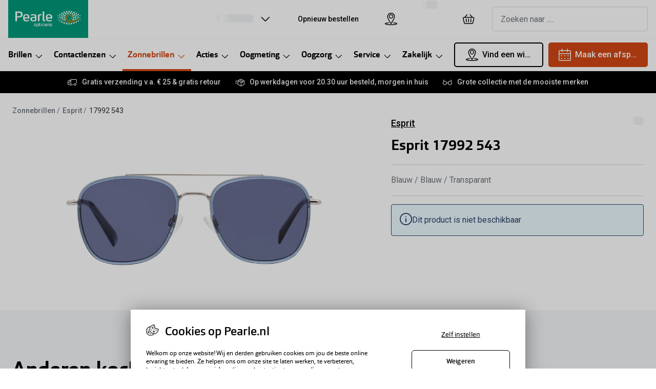

--- FILE ---
content_type: application/javascript
request_url: https://assets.grandvision.io/nl-pearle/_next/static/chunks/5429-78cb4109b5641ece.js
body_size: 33924
content:
"use strict";(self.webpackChunk_N_E=self.webpackChunk_N_E||[]).push([[5429],{1187:(e,t,a)=>{a.d(t,{A:()=>u});var r=a(55729),l=a(62044),n=a(55799),i=a(59230),c=a(28993),o=a(30403);let s=e=>{let{buttonText:t,image:a,subheader:s,title:u,statusCode:m}=e;return((0,o.L)({statusCode:m}),404===m)?r.createElement(r.Fragment,null,r.createElement(l.A,{title:u,noIndex:!0,noFollow:!0}),r.createElement(n.A,null,r.createElement(i.P,null,r.createElement(c.A,{header:u,buttonText:t,image:a,subheader:s})))):r.createElement(r.Fragment,null,r.createElement(l.A,{title:u,noIndex:!0,noFollow:!0}),r.createElement(c.A,{header:u,buttonText:t,image:a,subheader:s}))},u=e=>t=>{let a=e=>{let{statusCode:a}=e;return a&&a>=400?r.createElement(s,{...e,statusCode:a}):r.createElement(t,{...e})};return a.getInitialProps=async a=>{let r=(t.getInitialProps?await t.getInitialProps(a):null)||{};r.statusCode&&a.res&&(a.res.statusCode=r.statusCode);let l=a.req?.locale.toString();return l&&e?.[l]?{...r,...e[l]}:e?{...r,...e}:r},a.displayName=`WithErrorPage(${t.displayName||t.name||"Unknown"})`,a}},9911:(e,t,a)=>{a.d(t,{Ie:()=>n,jP:()=>i,kC:()=>c,sd:()=>l});var r=a(16608);let l=r.actions.action("LOAD_REVIEW_WRITE",r.actions.payload()),n=r.actions.action("LOAD_REVIEW_SNIPPET",r.actions.payload()),i=r.actions.action("LOAD_REVIEW_DISPLAY",r.actions.payload()),c=r.actions.action("UPDATE_REVIEW_DISPLAY",r.actions.payload())},10843:(e,t,a)=>{a.d(t,{_:()=>i});var r=a(55729),l=a(36578),n=a(61710);let i=({className:e})=>{let{activeVariant:{productTag:t}}=(0,n.pF)();return t&&""!==t.value?r.createElement(l.A,{className:e,iconKey:t.iconKey,label:t.value}):null}},11296:(e,t,a)=>{a.d(t,{z:()=>d,h:()=>p});var r=a(55729),l=a(59374),n=a(61270),i=a(77105),c=a(16608),o=a(92341);let s={activeSku:"",selectedPurchaseType:o.P7},u=(0,c.reducer)(s,c.actions.on(i.H,(e,t)=>({...e,activeSku:t.payload.sku})),c.actions.on(i.f,(e,t)=>({...e,selectedPurchaseType:t.payload.purchaseType})));var m=a(53076);let d=r.createContext({});function p({children:e,sku:t,selfUrl:a,product:c,routes:p,facetConfigList:g,specificationConfiguration:v,bookAppointmentRouteConfig:E}){let{variants:f}=c,[y,h]=r.useReducer(u,{...s,activeSku:t}),_=r.useMemo(()=>f.find(e=>e.sku===y.activeSku)||f[0],[y,f]),{selectedPurchaseType:b}=y;r.useEffect(()=>{let{isAvailableForInStoreSubscription:e,isAvailableForSubscription:t}=_;((0,m.R7)(b)&&!t||(0,m.Ry)(b)&&!e)&&h((0,i.f)({purchaseType:"single-purchase"}))},[_,b]);let k=r.useMemo(()=>{let e;return(e=_.purchaseTypePrices[y.selectedPurchaseType])||(console.error(`No price found for purchase type "${y.selectedPurchaseType}" on variant with sku: ${_.sku}`),e=_.purchaseTypePrices[o.P7]),e},[_,y]),C=(0,l.i)({route:"products.detail",params:{slug:_.slug,sku:_.sku,key:(0,n.O)(c.productType)}}),N=`${a}${C?.href}`,w=r.useMemo(()=>({activeVariant:_,bookAppointmentRouteConfig:E,dispatch:h,displayPrice:k,facetConfigList:g,product:c,productUrl:N,routes:p,selectedPurchaseType:b,specificationConfiguration:v}),[_,E,k,g,c,N,p,b,v]);return r.createElement(d.Provider,{value:w},e)}d.displayName="ProductContext"},12559:(e,t,a)=>{a.d(t,{m:()=>d});var r=a(55729),l=a(31404),n=a(16608),i=a(35498);let c=(0,i.J1T)`
  fragment RecommendedProductFragment on RecommendationProduct {
    sku
    price {
      value {
        type
        currencyCode
        centAmount
        fractionDigits
      }
      discounted {
        value {
          type
          currencyCode
          centAmount
          fractionDigits
        }
        discount {
          typeId
          description
        }
      }
    }
    brand
    brandModel
    productType
    name
    slug
    images {
      url
      label
      dimension {
        width
        height
      }
    }
    tags {
      key
      value
    }
    promotionLabel
    action {
      __typename
      ... on RecommendationProductRedirectAction {
        slug
      }
      ... on RecommendationProductAddToCartAction {
        hasQuantitySelector
        sku
      }
    }
  }
`,o=(0,i.J1T)`
  fragment RecommendedBannerFragment on RecommendationBanner {
    title
    description
    image {
      url
      label
      dimension {
        width
        height
      }
    }
    position
    action {
      ... on RecommendationBannerRedirectToLinkAction {
        link {
          url
          label
        }
      }
      ... on RecommendationBannerApplyDiscountCodeAction {
        discountCode
      }
    }
  }
`,s=(0,i.J1T)`
  query getRecommendations($input: RecommendationInput!) {
    getRecommendations(input: $input) {
      recommendedProducts {
        ...RecommendedProductFragment
      }
      recommendedBanners {
        ...RecommendedBannerFragment
      }
    }
  }
  ${c}
  ${o}
`,u=e=>{if(!e)return null;switch(e.__typename){case"RecommendationBannerApplyDiscountCodeAction":return{discountCode:e.discountCode};case"RecommendationBannerRedirectToLinkAction":return{link:{url:e?.link.url,label:e.link.label}};case"RecommendationProductRedirectAction":return{slug:e.slug};case"RecommendationProductAddToCartAction":return{hasQuantitySelector:e?.hasQuantitySelector,sku:e.sku};default:return null}},m=e=>({url:e.url,label:e.label,dimension:{width:e.dimension.width,height:e.dimension.height}}),d=({recommendationContext:e,skus:t})=>{let{locale:a}=(0,n.useIntl)(),{data:i,loading:c}=(0,l.A)(s,{variables:{input:{skus:t,recommendationContext:e,locale:a}}}),o=r.useMemo(()=>i?.getRecommendations?.recommendedProducts||[],[i?.getRecommendations]),d=r.useMemo(()=>i?.getRecommendations?.recommendedBanners||[],[i?.getRecommendations]);return r.useMemo(()=>({isLoading:c,recommendations:((e,t)=>{let a=e.map(e=>({sku:e.sku,action:u(e.action),brand:e.brand||"",productType:e.productType,brandModel:e.brandModel,images:e.images.map(e=>m(e)),name:e.name||"",price:(e=>({value:{centAmount:e.value.centAmount,fractionDigits:e.value.fractionDigits,currencyCode:e.value.currencyCode},discounted:e.discounted?{value:{centAmount:e.discounted.value.centAmount,fractionDigits:e.discounted.value.fractionDigits,currencyCode:e.discounted.value.currencyCode},discount:{typeId:e.discounted.discount.typeId,description:e.discounted.discount.description}}:null}))(e.price),promotionLabel:e.promotionLabel||null,slug:e.slug,tags:e.tags.map(e=>({key:e.key,value:e.value}))||[],recommendationType:"product"}));return t.map(e=>({title:e.title,description:e.description,position:e.position,image:m(e.image),action:u(e.action),recommendationType:"banner"})).sort((e,t)=>e.position-t.position).forEach(e=>{"banner"===e.recommendationType&&a.splice(e.position,0,e)}),a})(o,d)||[]}),[o,d,c])}},13541:(e,t,a)=>{a.d(t,{s:()=>r});let r={title:"Excuses voor het ongemak",subheader:"De door jou opgevraagde pagina is niet beschikbaar.",buttonText:"Home"}},15830:(e,t,a)=>{a.d(t,{B:()=>m});var r=a(54671),l=a(31235),n=a(96837),i=a(76604),c=a(92341);let o=(e,t)=>{let a;if(!e||!e.originalPrice)return;let c=e.originalPrice.currencyCode,o=e.originalPrice.amount,s=e.discountedPrice?.price?.amount;if((0,r.O9)(s)){let{discountInformation:r}=e.discountedPrice??{},{description:o,validity:s}=r??{},u=((e,t,a)=>{if(!a||!a.discountInformation)return;let{type:r,value:i}=a.discountInformation;if(i){if(r===l.oQ.RELATIVE)return`-${i}%`;if(r===l.oQ.ABSOLUTE){let a=(0,n.$)({locale:e,value:i,currency:t,isCentAmount:!1});return`-${a}`}}})(t,c,e.discountedPrice);a={discountDescription:o&&(0,i.Z)(o,t),discountBadge:u,validFrom:s?.validFrom??void 0,validUntil:s?.validUntil??void 0}}return{currency:c,isCentAmount:!1,originalPrice:o,discountedPrice:s,discountInfo:a,loyaltyPoints:e.loyaltyPoints,pricePerUnit:e.pricePerUnit?.amount?e.pricePerUnit?.amount:void 0}};var s=a(57085),u=a(86882);let m=(e,t,a,n,i)=>{let m,d,{variantTypeDetails:p,description:g,displayName:v,sku:E}=e,f=((e,t,a)=>{let r=e.filter(e=>e.priceType===l.i1.SINGLE_PURCHASE),n=r.find(e=>e.priceSegment?.channelKey===a),i=r.find(e=>!e.priceSegment?.channelKey),s=e.find(e=>e.priceType===l.i1.SUBSCRIPTION),u=o(n||i,t),m=o(s,t),d=o(i,t);if(u)return{[c.P7]:u,[c.UA]:m,[c.Sp]:d}})(e.priceList,n,i);if(!f)return void console.error(`Cannot render variant with sku "${E}" because it does not have a price for single-purchase`);let{description:y}=t,h=(e=>e?e.map(e=>({name:e.name,sources:e.sources.map(e=>({uri:e.uri}))})):[])(e.assets),_=(e=>e?e/100:void 0)(e.bestPrice),b=[g,y].find(r.Kg),k={images:e.media.images.map(({url:e,label:t,dimensions:{__typename:a,...r}})=>({url:e,label:t??void 0,dimensions:r}))},C=(0,s.Go)(e,t),N=(0,s.sl)(e,t),w=(0,u.a)(e.media),T=(d=e.inventory,d?.items?.map(e=>({key:e.channel.key,id:e.channel.id,quantity:e.quantity}))),A=(e=>{if(e[0])return{iconKey:e[0].key??void 0,value:e[0].value}})(e.tags),S=p.channelAvailability,L=((e,t)=>{let a=!!e.isAvailableForInStoreSubscription,r=!!t["instore-subscription-purchase"];return a&&!r?(console.error(`Product is available for instore subscription, but has no instore subscription price. sku: ${e.sku} name: ${e.displayName}`),!1):a})(e,f),F=((e,t)=>{let a=e.isAvailableForSubscription,r=!!t["subscription-purchase"];return a&&!r?(console.error(`Product is available for subscription, but has no subscription price. sku: ${e.sku}, name: ${e.displayName}`),!1):a})(e,f);return"recommendedCategoryKey"in p&&(m=p.recommendedCategoryKey??void 0),{assets:h,bestPrice:_,channelAvailability:S,displayName:v,description:b,shortDescription:e.header??void 0,sku:E,slug:a,variantUsps:e.usps,productTag:A,isExcludedFromCheckout:!!e.isExcludedFromCheckout,isAvailableForInStoreSubscription:L,isAvailableForSubscription:F,media:k,purchaseTypePrices:f,promotionIdentifier:e.promotionIdentifier??void 0,recommendedCategoryKey:m,seoConfig:{metaTitle:C,metaDescription:N,ogImageUrl:w},isPublished:e.isPublished,stock:{enableStockIndicator:!e.isExcludedFromCheckout,isAllowBackOrder:!!e.isAllowBackOrder,stockCount:e.inventory?.totalQuantity??0},inventoryChannels:T}}},16021:(e,t,a)=>{a.d(t,{E:()=>i});var r=a(55729),l=a(54658),n=a(67451);let i=({label:e,className:t,options:a,selectedValue:i,onChange:c,isDisabled:o,isInvalid:s,isRequired:u,"data-t":m,id:d})=>{let p=Object.entries(a).map(([e,t])=>({label:e,value:t})).reverse().sort((e,t)=>Number(e.value)-Number(t.value));return r.createElement(l.Y,{onChange:c,className:t,value:i,"aria-label":e,isRequired:u,isDisabled:o,isInvalid:s,"data-t":m},r.createElement(l.Y.Select,{id:d,placeholder:n.E,className:"single-columned-dropdown__select"}),r.createElement(l.Y.Content,{type:"select",className:"single-columned-dropdown__content"},p.map(({label:e,value:t})=>r.createElement(l.Y.Option,{key:t,value:t,className:"single-columned-dropdown__option"},e))))}},22061:(e,t,a)=>{a.d(t,{e:()=>l});var r=a(35498);let l=(0,r.J1T)`
  fragment productFragment on Product {
    brand
    description
    isPublished
    isReviewEnabled
    metaDescription
    metaTitle
    name
    productType
    slug
    supplier
    categories {
      name
    }
    ratingsSummary {
      average
      reviewCount
    }
    taxCategory {
      key
      rate {
        amount
        id
      }
    }
  }
`},23084:(e,t,a)=>{a.d(t,{j:()=>$});var r=a(55729),l=a(93850),n=a(61710);let i=({treeVariants:e})=>{let{facetConfigList:t}=(0,n.pF)(),a=t?.find(t=>t.facetKey===e[0]?.facetKey),i=a?.slots?.Right;return i?r.createElement(r.Fragment,null,r.createElement(i,{treeLevelVariants:e,facetKey:a.facetKey}),r.createElement(l.A,null)):null};var c=a(16608);let o=(e,t,a,r)=>!!(a?.requiresUserSelection&&(!r?.facetKey||!e.includes(r?.facetKey))&&t.length>1);var s=a(32988),u=a.n(s),m=a(10253);let d=({children:e,rightSlot:t})=>r.createElement("div",{className:"facet-picker-header"},r.createElement(m.H2,{className:"facet-picker-header__text",variant:"heading-smallest"},e),t),p=({facetConfig:e,facetTerm:t,rightSlot:a,className:n})=>{let{getLabel:i}=(0,c.useIntl)(),{titleLabelKey:o,titleLabelKeySingle:s,showSingleFacetAs:m}=e,p=e.singleFacetFormatter,g=p?r.createElement(p,{facetTerm:t}):r.createElement("div",null,t);return"none"!==m||a?r.createElement(r.Fragment,null,r.createElement("div",{className:u()("single-variant-node",n)},"text-with-heading"===m&&r.createElement(r.Fragment,null,r.createElement(d,{rightSlot:a},i(s||o)),g),"text-without-heading"===m&&r.createElement("div",{className:"single-variant-node__without-heading"},g,a),"none"===m&&a),r.createElement(l.A,null)):null};var g=a(55756);let v=({onPick:e,itemComponent:t,facetTermFormatter:a,activeFacet:l,items:n,title:i,className:c,rightSlot:o,shouldShowFacetName:s,productType:m})=>r.createElement("div",{className:u()("facet-picker",c)},r.createElement(d,{rightSlot:o},i),s&&r.createElement("div",{className:"facet-picker__info","data-t":"facet-picker__info"},l?.facetTerm),r.createElement("div",{className:"facet-picker__facets","data-t":"facet-picker-facets"},r.createElement("ul",{className:u()("facet-picker__tiles",{"facet-picker__tiles--single":1==n.length,[`${c}__tiles`]:c}),"aria-label":i},n.map(n=>{let i=n.facetTerm===l?.facetTerm&&n.sku===l?.sku;return r.createElement("li",{key:n.sku,className:u()("facet-picker__item",{[`${c}__item`]:c}),"aria-current":i||void 0},r.createElement(t,{isActive:i,item:n,onPick:e,productType:m},a&&r.createElement(a,{facetTerm:n.facetTerm})))}))));var E=a(74902),f=a(59374),y=a(61270);let h=({item:e,isActive:t,className:a,children:l,onPick:n,productType:i,accessibleName:c})=>{let o=(0,f.i)({route:"products.detail",params:{slug:e.slug,sku:e.sku,key:(0,y.O)(i)}}),s="undefined"!=typeof window?window.location.search:"",m=`${o?.href}${s}`,{name:d,facetTerm:p,sku:g}=e,v=(0,E.a)({isSelected:t,isDisabled:!1,className:a});return r.createElement("a",{href:m,"data-t":"facet-picker-link",key:e.sku,title:c,className:`facet-link ${u()(v)}`,onClick:e=>n({event:e,sku:g,href:m,name:d,facetTerm:p})},l)},_=({item:e,isActive:t,onPick:a,productType:l,children:n})=>r.createElement(h,{item:e,isActive:t,onPick:a,productType:l,accessibleName:void 0},n||e.facetTerm);var b=a(8623),k=a(52493);let C=({item:e,isActive:t,onPick:a,productType:l})=>{let n=(e=>{let{getLabel:t}=(0,c.useIntl)();return e.facetTerm?`${e.facetTerm}`:`${e.sku} - ${t("products.variant.description.screenreader.fallback")}`})(e);return r.createElement(h,{item:e,isActive:t,onPick:a,productType:l,accessibleName:n},e.imageUrl&&r.createElement(k.A,{className:"facet-picker__image",src:e.imageUrl,alt:n,width:64,height:32}))};var N=a(82874);let w=({totalCount:e,label:t,className:a})=>{let{toggle:l}=(0,N.b)();return r.createElement("button",{type:"button","data-t":"show-all-variants-button",className:u()("show-all-variants-button",(0,m.eN)(["mt-4"]),a),onClick:e=>{e.preventDefault(),l()},"aria-label":`${t} ${e}`},r.createElement(m.EY,{component:"span",variant:"text-caption-head",underline:!0,className:"show-all-variants-button__text"},t," (",e,")"))};var T=a(58033);let A=({title:e,showAllLabel:t,activeFacet:a,onPick:l,items:i,isOpen:o,onOpenChange:s})=>{let{product:{productType:u}}=(0,n.pF)(),{getLabel:d}=(0,c.useIntl)(),p=a?.facetTerm;return r.createElement(T.G,{title:e,"data-t":"variants-drawer",ctaButton:r.createElement(w,{totalCount:i.length,label:t}),shouldMountContent:!1,isPortalEnabled:!0,isOpen:o,onOpenChange:s},r.createElement("div",{className:"variants-drawer__content"},p&&r.createElement("div",{className:(0,m.eN)(["mb-5"])},r.createElement(m.EY,{variant:"heading-smallest",spacings:["mr-3"],component:"span"},d("products.variants.selected")),r.createElement(m.EY,{variant:"body",component:"span"},p)),r.createElement("ul",{className:"variants-drawer__list","aria-label":e},i.map(e=>{let t=e.sku===a?.sku;return r.createElement("li",{key:e.sku,className:"variants-drawer__item","aria-current":t||void 0},r.createElement("div",{className:"variants-drawer__image-wrapper"},r.createElement(C,{isActive:t,item:e,onPick:l,productType:u})),e.variationAttributes.length>0?r.createElement("div",{className:"variants-drawer__labels"},e.variationAttributes.map(e=>r.createElement("div",{key:e.key,className:"variants-drawer__label"},r.createElement(m.EY,{variant:"text-caption-head",spacings:["mr-3"]},d(`products.variants.${e.key}`)),r.createElement(m.EY,{variant:"text-caption"},e.value)))):null)}))))},S=({onPick:e,itemComponent:t,facetTermFormatter:a,activeFacet:l,items:n,title:i,className:o,rightSlot:s,shouldShowFacetName:m,productType:p,isDrawerEnabled:g=!1})=>{let{getLabel:v}=(0,c.useIntl)(),E=b.l3()?10:6,[f,y]=r.useState(!1),h=g&&n.length>E,_=h?n.slice(0,E):n,k=v("products.variants.showAll");return r.createElement(r.Fragment,null,r.createElement("div",{className:u()("facet-picker",o)},r.createElement(d,{rightSlot:s},i),m&&r.createElement("div",{className:"facet-picker__info","data-t":"facet-picker__info"},l?.facetTerm),r.createElement("div",{className:"facet-picker__facets","data-t":"facet-picker-facets"},r.createElement("ul",{className:u()("facet-picker__tiles",{"facet-picker__tiles--single":1==_.length,[`${o}__tiles`]:o}),"aria-label":i},_.map(n=>{let i=n.facetTerm===l?.facetTerm&&n.sku===l?.sku;return r.createElement("li",{key:n.sku,className:u()("facet-picker__item",{[`${o}__item`]:o}),"aria-current":i||void 0},r.createElement(t,{isActive:i,item:n,onPick:e,productType:p},a&&r.createElement(a,{facetTerm:n.facetTerm})))})),h&&r.createElement(A,{title:i,items:n,showAllLabel:k,activeFacet:l,onPick:t=>{e(t),y(!1)},isOpen:f,onOpenChange:e=>{y(e)}}))))};var L=a(16021),F=a(86788);let P=({title:e,rightSlot:t,activeFacet:a,items:l,productType:n,onPick:i})=>{let c=(()=>{let e=(0,F.k)();return(t,a,r)=>{let l=e({route:"products.detail",params:{slug:t,sku:a,key:(0,y.O)(r)}});return"string"==typeof l?l:"#"}})(),o=a.facetTerm,s=r.useMemo(()=>Object.entries(l).reduce((e,[t,a])=>({...e,[a.facetTerm]:a.facetTerm}),{}),[l]);return r.createElement("div",{className:"facet-picker-dropdown"},r.createElement(d,{rightSlot:t},e),r.createElement(L.E,{label:e,selectedValue:o,onChange:e=>{let t=l.find(t=>t.facetTerm===e);if(!t)return;let a=c(t.slug,t.sku,n);i({sku:t.sku,facetTerm:t.facetTerm,name:t.name,href:a})},options:s,"data-t":"power-dropdown"}))},I=({className:e,treeLevelVariants:t,currentNode:a})=>{let{isPdpVariantDrawerEnabled:i}=(0,c.useFeatureToggles)(),{getFormattedLabel:s}=(0,c.useIntl)(),{product:{productType:u},facetConfigList:m}=(0,n.pF)(),{handleVariantSelection:d,clickedFacetKeys:E,setClickedFacetKeys:f,setNotificationType:y,notificationType:h}=(0,g.hU)(),b=m?.find(e=>e.facetKey===t[0]?.facetKey);if(void 0===b||!t.length)return null;let k=s(b.titleLabelKey,{labelData:{number:t.length}}),N=e=>{let{name:t,sku:a,facetTerm:r}=e;b?.onFacetSelection?.({type:u,name:t,id:a,[b.facetKey]:r}),f(Array.from(new Set([...E,b.facetKey]))),y("info"),d(e)},w=1===t.length?t[0]:void 0,T=((e,t,a,r)=>{if(!o(e,t,a,r))return r})(E,t,b,a),{Right:A,Bottom:L}=b.slots||{},F=A?r.createElement(A,{treeLevelVariants:t,facetKey:a?.facetKey}):void 0,I=((e,t,a,r,l)=>{let n=o(e,t,a,r);return!r&&a.notification&&n&&l?a?.notification:null})(E,t,b,T,h);if(w&&"display-type"!==b.showSingleFacetAs)return r.createElement(p,{facetConfig:b,facetTerm:w.facetTerm,rightSlot:F});switch(b.displayType){case"dropdown":return r.createElement(r.Fragment,null,T&&r.createElement(P,{title:k,rightSlot:F,onPick:N,activeFacet:T,items:t,productType:u}),I&&r.createElement(I,{notificationType:h}),L?r.createElement(L,null):null,r.createElement(l.A,null));case"thumbnail":return r.createElement(r.Fragment,null,r.createElement(S,{itemComponent:C,items:t,onPick:N,title:k,productType:u,activeFacet:T,shouldShowFacetName:!0,className:e,rightSlot:F,isDrawerEnabled:i}),I&&r.createElement(I,{notificationType:h}),L?r.createElement(L,null):null,r.createElement(l.A,null));default:return r.createElement(r.Fragment,null,r.createElement(v,{itemComponent:_,facetTermFormatter:b.facetTermFormatter,items:t,onPick:N,title:k,productType:u,activeFacet:T,shouldShowFacetName:!1,className:e,rightSlot:F}),I&&r.createElement(I,{notificationType:h}),L?r.createElement(L,null):null,r.createElement(l.A,null))}},$=({className:e})=>{let{product:{variantFacetTree:t},activeVariant:{sku:a}}=(0,n.pF)();if(!t.length)return null;let l=(e,t)=>{let n,c=e.filter(e=>null!==e.facetTerm),o=e.filter(e=>null===e.facetTerm),s=o[0],u=e.length===o.length&&s;e.length>o.length&&0!==o.length&&o.forEach(e=>console.warn(`Variant with sku "${e.sku}" has a misconfigured facet for property "${e.facetKey}". This variant branch has been removed from the variant selector tree.`));let m=null;if(u)n=s.childFacets;else{let e=c.find(e=>e.skuCollection.includes(a))||c[0];n=e?.childFacets||[],m=r.createElement(I,{treeLevelVariants:c,currentNode:e})}let d=n.length>0?l(n,!1):null;return d?r.createElement(r.Fragment,null,m,d):!m&&t?r.createElement(i,{treeVariants:e}):m};return r.createElement("div",{"data-t":"variant-selector-tree",className:e},l(t,!0))}},23442:(e,t,a)=>{a.d(t,{C9:()=>r,NE:()=>l,zv:()=>n});let r="RECOVERABLE_ERROR",l="NONRECOVERABLE_ERROR",n="CANNOT_EXECUTE_QUERY"},29030:(e,t,a)=>{a.d(t,{W:()=>l});var r=a(53076);let l=(e,t)=>{let a=e.masterSku,l=t;return(0,r.DY)(e)&&(a=e.productMasterKey,l=void 0),{productId:a,variantId:l}}},30403:(e,t,a)=>{a.d(t,{L:()=>c});var r=a(55729),l=a(7593),n=a(84214);let i={404:"404",500:"Server"},c=({statusCode:e})=>{let{commonEventProperties:t,getCommonUserProperties:a}=(0,l.I)(),c=r.useCallback(async()=>{let r=await a();if(r)return Promise.resolve({...t,...r,id:"VirtualPage-View",Error_Source:i[e]||`${e}`,Error_Code:404===e?"404 - page not found":`${e}`,Error_Details:404===e?window.location.href:"",Page_Type:"Error",Page_Section1:"Other",Page_Section2:`ErrorHttp${e}`})},[a]);(0,n.b)(c)}},34649:(e,t,a)=>{a.d(t,{h:()=>s});var r=a(1187),l=a(44126),n=a(19403),i=a(30520),c=a(13541),o=a(39453);function s(e){return(0,l.Zz)((0,n.Mo)(i.K),(0,r.A)(c.s),(0,n.Vp)(),(0,o.f)({isReadOnly:!0}))(e)}},34698:(e,t,a)=>{a.d(t,{p:()=>_});var r=a(55729),l=a(79885),n=a(4433),i=a(99309),c=a(16608),o=a(75349),s=a(72097),u=a(13085),m=a(27735);let d=({includesLabel:e,excludesLabel:t,excludesTooltipLabel:a})=>r.createElement(r.Fragment,null,e&&r.createElement(u.A,{variant:"caption",color:"text-secondary"},e),t&&r.createElement(u.A,{variant:"caption",color:"text-secondary",className:"from-price-disclaimer-excludes"},t,a&&r.createElement(m.G,{message:a})));var p=a(61710),g=a(53076);let v=()=>{let{getLabel:e}=(0,c.useIntl)(),{product:t}=(0,p.pF)(),a={},l={hideLabelKey:!0};return(0,g.h9)(t)&&(a={includesLabel:e("products.price.sunglasses.disclaimerIncludes",l),excludesLabel:e("products.price.sunglasses.disclaimerExcludes",l),excludesTooltipLabel:e("products.price.sunglasses.disclaimerExcludesTooltip",l)}),(0,g.D)(t)&&(a={includesLabel:e("products.price.frames.disclaimerIncludes",l),excludesLabel:e("products.price.frames.disclaimerExcludes",l),excludesTooltipLabel:e("products.price.frames.disclaimerExcludesTooltip",l)}),r.createElement(d,{...a})};var E=a(32988),f=a.n(E);let y=({text:e})=>r.createElement("div",{className:f()("price-disclaimer")},r.createElement(u.A,{variant:"caption",color:"text-secondary"},e)),h=()=>{let{isPriceDisclaimerEnabled:e}=(0,c.useFeatureToggles)(),{getLabel:t}=(0,c.useIntl)();return e?r.createElement(y,{text:t("products.price.disclaimer")}):null},_=({originalPrice:e,orignalPriceCurrencyCode:t,discountedPrice:a,discountBadge:u,discountDescription:m,pricePerUnit:d,bestPrice:p,shouldDisplayFromPrice:g,fromPricePrefix:E})=>{let{getLabel:f}=(0,c.useIntl)(),{isBestPriceEnabled:y,isPricePerUnitEnabled:_,featureConfigs:{unitPriceFixedDecimalsConfig:b}={}}=(0,c.useFeatureToggles)(),{Slots:k}=(0,o.DS)(),C=a===e;return r.createElement(r.Fragment,null,r.createElement("div",{className:"price-section",role:"group","aria-label":f("products.screenreader.priceInformation"),"data-t":"price-section"},r.createElement("div",{className:"price-section__price-row"},r.createElement("div",{className:"price-section__price-wrapper"},r.createElement(s.U,{isCentAmount:!1,originalPrice:e,discountedPrice:a,prefix:E})),_&&d&&r.createElement(l._,{amount:d,currencyCode:t,fixedDecimals:b?.pdp})),!!u&&!C&&r.createElement(i.W,{className:"price-section__discount",discount:u,label:m,isWide:!0}),g&&r.createElement(v,null),r.createElement(h,null),r.createElement(n._,{isFeatureEnabled:y,bestPriceAmount:p,isCentAmount:!1,currencyCode:t,discountedPrice:a,originalPrice:e,className:"price-section__best-price"})),k.AfterPrice&&r.createElement(k.AfterPrice,null))}},35616:(e,t,a)=>{a.d(t,{l:()=>s});var r=a(72194),l=a(54671);let n=["existing-customer","email","file-upload","form-upload","form-entry","book-appointment"];function i(e){let{promotionLink:t,promotionLogo:a,title:r,clickablePromotionLogo:l}=e??{};return r?{name:r,url:t?.url,logo:a?.url,clickableLogo:l?.url}:null}var c=a(52816);let o={};function s(){var e;let t=(0,r.K)();if(!t)return o;let a=t.getComponent("main")?.getModels()?.document;if(!a||!a.$ref)return o;let s=(0,c.r)(t,a);if(!s)return console.warn(`Cannot find main content for ProductDetail BR page. Got: ${s} for $ref: ${a.$ref}`),o;let{usps:u,instructions:m,noAddonsImage:d,additionalUsps:p,disclaimer:g,configuratorDocument:v,sizeGuideDocument:E,brandCollectionDocument:f,purchaseTypeContainer:y}=s,h=function(e,t){if(!e)return{addOnsStep:{noAddonsImage:t},prescriptionStep:{},prescriptionUploadStep:{},packageStep:{}};let{addOnStepReadMore:a,packageStepReadMore:r,prescriptionStepDescription:i,prescriptionStepImage:c,prescriptionStepEntryTypes:o,prescriptionStepMeasure:s,prescriptionStepRead:u}=e;return{prescriptionStep:{entryTypes:function(e){if(e&&0!==e.length)return e.map(e=>{var t;return(t=e.key,n.includes(t))?{key:e.key,title:e.iconTextCompound[0].text,icon:e.iconTextCompound[0]?.icon?e.iconTextCompound[0].icon:void 0,description:e.description.value?e.description.value:void 0,ctaLabel:e.ctaLabel?e.ctaLabel:void 0}:null}).filter(l.O9)}(o),measureDescription:s?.description?.value??void 0,readDescription:u?.description?.value??void 0},prescriptionUploadStep:{description:i?.value,image:c},packageStep:{readMoreLink:r?.url?r:void 0},addOnsStep:{readMoreLink:a?.url?a:void 0,noAddonsImage:t}}}((0,c.r)(t,v),d||void 0),_=function(e){if(!e)return;let{findOutSizeCTA:t,findOutSizeDescription:a,findOutSizeImage:r,findOutSizeSubtitle:l,findOutSizeTitle:n,measureDescription:i,measureDescriptionImage:c,measureImage:o,measureSteps:s,measureTitle:u,sizeGuideSizeCompound:m,sizeTitle:d}=e;return{findOutSizeCTA:t&&{icon:t.icon,link:{url:t.link.url,label:t.link.label,alt:t.link.alt,openInNewWindow:t.link.openInNewWindow,style:t.link.style}},findOutSizeDescription:a,findOutSizeImage:r,findOutSizeSubtitle:l,findOutSizeTitle:n,measureDescription:i,measureDescriptionImage:c,measureImage:o,measureSteps:s,measureTitle:u,sizeGuideSizeCompound:m,sizeTitle:d}}((0,c.r)(t,E)),b=function(e,t){let a=(e?.getChildren()?.reduce((e,t)=>t?.getChildren()?[...e,...t?.getChildren()]:e,[])||[]).find(e=>"richtext"===e.getName()&&e.getParameters()?.template==="modal");return t&&(0,c.r)(t,a?.getModels()?.document)}(t.getComponent("main"),t),k=(0,c.r)(t,f),C=(e=k?.brands)&&0!==e.length?e.map(i).filter(e=>!!e):[],N=function(e){if(e)return{title:e.title?e.title:void 0,purchaseTypes:e.purchaseType.map(e=>({title:e.title,key:e.key,description:e?.description?.value?e.description.value:void 0,badgeText:e.badgeText?e.badgeText:void 0}))}}(y),w=g?{name:g.name,displayName:g.displayName,title:g.title,description:g.description,contentType:g.contentType}:void 0;return{modalContent:b?.content?.value??"",instructions:m&&{value:m.html,textColor:m.textColor,backgroundColor:m.backgroundColor},usps:u.map(({icon:e,text:t})=>({icon:e,text:t})),additionalUsps:p.map(({icon:e,text:t})=>({icon:e,text:t})),configuratorDocument:h,purchaseTypeDocument:N,brandPromotions:C,disclaimer:w,sizeGuideDocument:_}}},35680:(e,t,a)=>{a.d(t,{RZ:()=>c,VC:()=>i,aJ:()=>l,my:()=>n});var r=a(68648);let l=e=>{r.qZ.pushEvent({event:"image gallery",eventAction:"click",eventLabel:e?"show more":"show less"})},n=(e,t,a)=>{r.qZ.pushEvent({event:"image gallery",eventAction:"open",eventLabel:`${a} - ${e} - ${t}`})},i=(e,t)=>{r.qZ.pushEvent({event:"image gallery",eventAction:"zoom",eventLabel:`${t} - ${e}`})},c=(e,t,a)=>{let l=`${t} - ${a.altText} - ${e}`;r.qZ.pushEvent({event:"image gallery",eventAction:"click",eventLabel:l})}},37944:(e,t,a)=>{a.d(t,{P:()=>i});var r=a(55729),l=a(41058),n=a(12559);let i=({recommendationContext:e,skus:t,layout:a="minicart"})=>{let i=(0,n.m)({recommendationContext:e,skus:t});return r.createElement(l.Ww,{...i,layout:a})}},38906:(e,t,a)=>{a.d(t,{qy:()=>p,Fb:()=>d});var r=a(55729),l=a(32988),n=a.n(l),i=a(8623),c=a(52412),o=a(76868),s=a(75349),u=a(54258);let m=({children:e,bottomBoundary:t,isEnabled:a})=>{let[l,n]=r.useState(0);return r.useEffect(()=>{n(document?.querySelector(".header")?.clientHeight||document?.querySelector(".header__header")?.clientHeight||0)},[]),r.createElement(u.A,{top:l,bottomBoundary:t,enabled:a},e)},d=()=>{let{Slots:e}=(0,s.$T)(),t=i.LP(i.FC.TABLET_LANDSCAPE),[a,l]=(0,c.BL)(),n=r.useMemo(()=>t&&!l,[t,l]);return t?r.createElement("div",{className:"pdp-layout-mobile","data-t":"pdp-layout"},r.createElement(p,null,r.createElement(e.ImageGallery,null)),r.createElement(o.z,{spacing:"half"},r.createElement(e.ProductTitle,null),r.createElement(e.StarRatingReview,null)),r.createElement(e.EcommContent,{ctaRef:a,className:"pdp-layout-mobile__ecomm-content"}),r.createElement(g,null,r.createElement(e.Usps,null)),r.createElement(e.PrimaryProductInfo,null),n&&r.createElement(e.StickyCta,{className:"pdp-layout-mobile__sticky-cta"}),e.SecondaryProductInfo&&r.createElement(e.SecondaryProductInfo,null),r.createElement(e.Analytics,null)):r.createElement("div",{className:"pdp-layout","data-t":"pdp-layout"},r.createElement(g,{className:"pdp-layout__sticky-scroll-wrapper"},r.createElement("div",{className:"pdp-layout__info"},r.createElement(e.ImageGallery,null),r.createElement(e.PrimaryProductInfo,null)),r.createElement("aside",{className:"pdp-layout__ecomm-aside"},r.createElement(m,{bottomBoundary:".pdp-layout__sticky-scroll-wrapper",isEnabled:!0},r.createElement(o.z,{spacing:"half"},r.createElement(e.ProductTitle,null),r.createElement(e.StarRatingReview,null)),r.createElement(e.EcommContent,{className:"pdp-layout__ecomm-content"}),r.createElement(e.Usps,null)))),e.SecondaryProductInfo&&r.createElement(e.SecondaryProductInfo,null),r.createElement(e.Analytics,null))},p=({children:e,className:t})=>r.createElement("div",{className:n()("pdp-layout--full-width",t)},e),g=({children:e,className:t})=>r.createElement("div",{className:n()("pdp-layout--contained-width",t)},e)},39453:(e,t,a)=>{a.d(t,{W:()=>c,f:()=>o});var r=a(23919),l=a(66413),n=a(4018);let{subscriptionDeliveryIntervalsFallback:i}=r.gC.featureConfigs,c={maximumQuantity:10,isDiscountCodeEnabled:!0,shouldShowCartDiscountOnLineItem:!1,shouldShowShippingMethod:!0,shouldShowSubTotal:!0,shouldShowTotalDiscount:!0,isMultiDiscountType:!0,deliveryResolverFactory:n.r,shouldHideStockAndDeliveryOnLineItem:!0,subscriptionIntervalsFallback:i,onFinalizedCartError:e=>{let{resetCallback:t}=e;t()},onUnRecoverableError:e=>{let{resetCallback:t}=e;t()}},o=(0,l.X)(c)},39751:(e,t,a)=>{a.d(t,{R:()=>k});var r=a(55729),l=a(16608),n=a(32988),i=a.n(n),c=a(58033),o=a(68648),s=a(82874),u=a(712);let m=({title:e})=>{let{toggle:t}=(0,s.b)();return r.createElement(u.J,{title:e,onClick:()=>{o.qZ.Events.pushDrawerEventToDataLayer({siteFeature:"specifications",interactionType:"specifications_click"}),t()},"data-t":"specification-drawer-trigger"})};var d=a(10253);let p=({label:e,value:t})=>r.createElement(r.Fragment,null,r.createElement("dt",{className:"product-specification-list-item__label"},r.createElement(d.EY,{component:"span",variant:"text-body-head"},e)),r.createElement("dd",{className:"product-specification-list-item__value"},r.createElement(d.EY,{component:"span",variant:"text-body"},t))),g=({className:e,items:t})=>{let{getLabel:a}=(0,l.useIntl)(),n=a("products.detail.specifications.title");return r.createElement("section",{className:i()("product-detail-specification",e),"aria-label":n,"data-t":"product-detail-specification"},r.createElement(c.G,{"data-t":"specification-drawer",title:n,shouldMountContent:!0,ctaButton:r.createElement(m,{title:n})},r.createElement("dl",{className:"product-detail-specification-list","data-t":"product-detail-specification-list"},t.map(({key:e,label:t,value:a,spaceAfter:l})=>r.createElement(r.Fragment,{key:e},r.createElement(p,{label:t,value:a}),l&&r.createElement("div",{className:"gap"}))))))};var v=a(54671);let E=e=>!!(e.name&&e.key);var f=a(31505);let y=[f.Ep,f.lw,f.tp,f.nR],h=[f.uo,f.hm,f._L,f.n7,f.Wl,f.KT];var _=a(61710),b=a(53076);let k=({className:e})=>{let{getLabel:t}=(0,l.useIntl)(),{product:a,activeVariant:{specifications:n},specificationConfiguration:i}=(0,_.pF)(),{commercialCategories:c}=a,o=0===i.length,s=i;o&&(0,b.DY)(a)?s=y:o&&(0,b.FH)(a)&&(s=h);let u=[...((e,t,a)=>e.map(e=>{let r=t.find(t=>t.specificationAttribute===e.attribute);if(!r)return;let l=r.value;return(0,v.Lm)(l)&&(l=l?a("common.yes"):a("common.no")),(0,v.cy)(l)&&(l=l.join(", ")),e.labelPrefix&&(l=a(`${e.labelPrefix}${r.value}`)),{key:e.attribute,value:l,label:a(e.labelKey),spaceAfter:e.spaceAfter}}).filter(v.O9))(s,n,t),...(e=>{let t=[];for(let a of e){if(!a.ancestors||0===a.ancestors.length)continue;let e=a.ancestors[0],r=a.ancestors.length>1?a.ancestors[1]:a;if(!e||!r||!E(e)||!E(r))continue;let l=t.find(t=>t.key===e.key),n=l?.children.find(e=>e.key===r.key);l?n||l.children.push(r):t.push({...e,children:[r]})}return t.map(e=>({key:e.key,label:e.name,value:e.children.map(e=>e.name).join(", ")})).slice(0,6)})(c)];return u.length?r.createElement(g,{className:e,items:u}):null}},41015:(e,t,a)=>{a.d(t,{W:()=>l});var r=a(81465);let l=(e,t,a)=>{let l,n,i,c,{erpId:o,opcoBackendId:s,sku:u,variantTypeDetails:m}=e;if(m?.__typename==="SunglassesVariantTypeDetails"||m?.__typename==="FrameVariantTypeDetails"){l=m.brandModel??void 0,n=m.brandModelCode??void 0;let e=m.faceShape.map(e=>e.displayNameAllLocales.filter(e=>e.locale===a).map(e=>e.value).filter(Boolean)).filter(e=>e.length>0).flat();i=e.length>0?e.join(", "):void 0,c=m.frameFeatures?.templeColor??void 0}let d={brand:t,erpId:o,opcoBackendId:s,sku:u,brandModel:l,brandModelCode:n,faceShape:i,templeColor:c};return(0,r.u)(d)}},42593:(e,t,a)=>{a.d(t,{w:()=>i});var r=a(55729),l=a(10271),n=a(90423);let i=({displayPrice:e,prefix:t})=>{let{discountedPrice:a,originalPrice:i,isCentAmount:c}=e,o=!!(a&&a!==i),s=a??i,u=o?"new":"full";return t?r.createElement(l.S,{value:s,isCentAmount:c,type:u,pricePrefix:t}):r.createElement(n.g,{value:s,isCentAmount:c,type:u})}},42721:(e,t,a)=>{a.d(t,{E:()=>p});var r=a(55729),l=a(16608),n=a(32988),i=a.n(n),c=a(40780),o=a(11570),s=a(10253);let u=({className:e,children:t,description:a,header:n,title:u,usps:m})=>{let{getLabel:d}=(0,l.useIntl)(),p=u||d("products.contactLenses.header.details");return r.createElement("section",{className:i()("product-detail-description",e),"aria-label":p,"data-t":"product-detail-description"},r.createElement(o.A,{variant:"smallest",component:"h2"},p),m&&r.createElement(c.A,{className:"product-detail-description__list",icon:"checkmark",items:m}),n&&r.createElement(o.A,{variant:"subheading1",className:"product-detail-description__subheading",component:"h3"},n),a&&r.createElement(s.EY,{spacings:["mb-5"],variant:"body"},a),t)};var m=a(53076),d=a(61710);let p=({className:e,children:t})=>{let a,{getLabel:n}=(0,l.useIntl)(),{activeVariant:i}=(0,d.pF)(),{description:c,shortDescription:o,variantUsps:s}=i,p=o;return(0,m.AL)(i)&&(a=o||n("products.solutions.header.header"),p=void 0),r.createElement(u,{className:e,title:a,header:p,description:c,usps:s,children:t})}},45861:(e,t,a)=>{a.d(t,{p:()=>o});var r=a(54671);let l=(e,t)=>{let a=e.map(e=>{let a=t.facets[e];if(a)return{key:e,value:a}});return 0===a.length&&console.error(`Unable to create variation attribute list for SKU: ${t.sku}!`),a.filter(r.O9)};var n=a(86882);let i=(e,t,a)=>{if(a>=e.length)return[];let r=e[a];if(!r)return[];let n=Array.from(((e,t)=>{let a=new Map;for(let r of e){let e=r.facets[t]||null,l=a.get(e)||[];l.push(r),a.set(e,l)}return a})(t,r.facetKey),([t,n])=>{let o=n[0];if(!o)throw Error(`Something went wrong while building the variant facet tree for facetTerm: ${t}`);let s=n.map(e=>e.sku),u=i(e,n,a+1);return(0===u.length||u.every(e=>null===e.facetTerm))&&s.length>1?n.map(e=>{let t=e.facets[r.facetKey]||null;return c({variant:e,facetKey:r.facetKey,facetTerm:t,childFacets:[],variationAttributes:l(r.variationAttributeList,e),skuCollection:[e.sku]})}):[c({variant:o,facetKey:r.facetKey,variationAttributes:l(r.variationAttributeList,o),facetTerm:t,childFacets:u,skuCollection:s})]}).flat();return r.sortCompareFunction&&n.sort(r.sortCompareFunction),n},c=({variant:e,facetKey:t,variationAttributes:a,facetTerm:r,childFacets:l,skuCollection:i})=>{let{sku:c,slug:o,displayName:s,media:u}=e;return{facetKey:t,facetTerm:r,childFacets:l,name:s,imageUrl:(0,n.P)(u),skuCollection:i,variationAttributes:a,sku:c,slug:o}},o=(e,t,a)=>{let r=a?.length?((e,t)=>t.length?i(t,e.filter(e=>e.isPublished),0):[])(t,a):[],l=e.commercialCategories.map(e=>({key:e.key??void 0,name:e.name??void 0,ancestors:e.ancestors.map(e=>({key:e.key??void 0,name:e.name??void 0}))}));return{id:e.id,name:e.name,brandName:e.brand,masterSku:e.variants[0].sku,variantFacetTree:r,commercialCategories:l,analyticsData:{category:e?.categories[0]?.name??void 0,ratingsSummary:e.ratingsSummary??void 0,vatRate:e.taxCategory?.rate?.amount??void 0},supplier:e.supplier??void 0,isReviewEnabled:!!e.isReviewEnabled,isPublished:e.isPublished}}},46949:(e,t,a)=>{a.d(t,{Q:()=>C});var r=a(55729),l=a(42148),n=a(79587),i=a(16608),c=a(68648);let o="size guide",s="click";var u=a(32988),m=a.n(u),d=a(51887),p=a(11570),g=a(72717);let v=({findOutSizeCTA:e,findOutSizeDescription:t,findOutSizeImage:a,findOutSizeSubtitle:n,findOutSizeTitle:i,pushBookAppointmentClickEvent:c})=>{if(!i||!e||!a)return null;let o=t?(0,g.ZC)(t.value):null;return r.createElement("div",{className:"find-out-size"},r.createElement("div",{className:"find-out-size__container"},r.createElement("div",null,r.createElement(p.A,{variant:"smallest",className:"find-out-size__title"},i),r.createElement("div",{className:"find-out-size__subtitle"},n),r.createElement("div",{className:"find-out-size__description"},o),r.createElement(l.A,{key:e.link.label,icon:e.icon,className:m()("find-out-size__button",e.link.style),href:e.link.url,caption:e.link.label,variant:"solid",onClick:c})),r.createElement(d.A,{alt:a.description||"",className:"find-out-size__image",url:a.url})))};var E=a(40780),f=a(93850);let y=({measureDescription:e,measureDescriptionImage:t,measureImage:a,measureSteps:l,measureTitle:n})=>n&&l&&a&&t?r.createElement("div",{className:"measure"},r.createElement(p.A,{variant:"smallest",className:"measure__title"},n),r.createElement("div",{className:"measure__container"},r.createElement(E.A,{items:l,numerical:!0}),r.createElement(d.A,{alt:a.description||"",className:"measure__steps-image",url:a.url})),r.createElement(f.A,null),r.createElement("div",{className:"measure__container"},r.createElement("div",null,e),r.createElement(d.A,{alt:t.description||"",className:"measure__description-image",url:t.url}))):null,h=({sizeGuideSizeCompound:e})=>e?r.createElement("div",{className:"size-guide"},r.createElement("ul",{className:"size-guide__container"},e.map(e=>r.createElement("li",{className:"size-guide__item",key:e.size},r.createElement(d.A,{alt:e.image.description||"",className:"size-guide__image",url:e.image.url}),r.createElement("div",{className:"size-guide__size"},r.createElement("div",{className:"size-guide__size-titles"},r.createElement("div",{className:"size-guide__size-title"},e.size),r.createElement("div",{className:"size-guide__size-specs"},e.width)),r.createElement("div",{className:"size-guide__size-description"},e.description)))))):null,_=({sizeGuideContent:e,productName:t,sku:a})=>{let{getLabel:u}=(0,i.useIntl)(),[m,d]=r.useState(!1);if(!e)return null;let{findOutSizeCTA:p,findOutSizeDescription:g,findOutSizeImage:E,findOutSizeSubtitle:f,findOutSizeTitle:_,measureDescription:b,measureDescriptionImage:k,measureImage:C,measureSteps:N,measureTitle:w,sizeGuideSizeCompound:T,sizeTitle:A}=e;return r.createElement(r.Fragment,null,r.createElement("div",{className:"size-guide-modal"},r.createElement("span",{className:"size-guide-modal__title"},u("products.frameSize.title")),r.createElement(l.A,{className:"size-guide-modal__trigger",variant:"ghost",size:"custom",caption:u("products.frameSize.link"),onClick:()=>{d(!0),c.qZ.pushEvent({event:o,eventAction:s,eventLabel:`open - ${a} - ${t}`})}})),m&&r.createElement(n.A,{className:"size-guide-modal__modal",title:A,isOpen:m,showIcon:!0,onModalClose:()=>d(!1)},r.createElement("div",{className:"size-guide-modal__modal-container"},r.createElement(h,{sizeGuideSizeCompound:T}),r.createElement(y,{measureDescription:b,measureDescriptionImage:k,measureImage:C,measureSteps:N,measureTitle:w}),r.createElement(v,{findOutSizeCTA:p,findOutSizeDescription:g,findOutSizeImage:E,findOutSizeSubtitle:f,findOutSizeTitle:_,pushBookAppointmentClickEvent:()=>{c.qZ.pushEvent({event:o,eventAction:s,eventLabel:`book an appointment - ${a} - ${t}`})}}))))};var b=a(69250),k=a(61710);let C=()=>{let{sizeGuideDocument:e}=(0,b.Xt)(),{activeVariant:{sku:t,displayName:a}}=(0,k.pF)();return r.createElement(_,{sku:t,sizeGuideContent:e,productName:a})}},49909:(e,t,a)=>{a.d(t,{Fs:()=>o,X2:()=>l,Zn:()=>c,_7:()=>s,vU:()=>n});var r=a(35498);let l=(0,r.J1T)`
  fragment CommercialCategoryFragment on CommercialCategory {
    ancestors {
      key
      name
    }
    key
    name
  }
`,n=(0,r.J1T)`
  fragment mediaFragment on Media {
    images {
      url
      dimensions {
        w
        h
      }
      label
    }
  }
`,i=(0,r.J1T)`
  fragment sourceFragment on ProductAssetSource {
    contentType
    key
    uri
  }
`,c=(0,r.J1T)`
  fragment assetFragment on ProductAsset {
    name
    nameAllLocales {
      locale
      value
    }
    sources {
      ...sourceFragment
    }
    tags
  }
  ${i}
`,o=(0,r.J1T)`
  fragment frameFeaturesFragment on FrameFeatures {
    bridgeWidth
    color
    colorAllLocales {
      locale
      value
    }
    material
    materialAllLocales {
      locale
      value
    }
    templeLength
    type
    typeAllLocales {
      locale
      value
    }
    width
    shape {
      displayName
      displayNameAllLocales {
        locale
        value
      }
      shape
    }
    size {
      displayName
      size
    }
    templeType
    templeColor
  }
`,s=(0,r.J1T)`
  fragment lensFeaturesFragment on LensFeatures {
    isPolarized
    isGlazeble
    isGradient
    isMirror
    uvRaysProtection
    lensWidth
    lensHeight
    lensColor
  }
`;(0,r.J1T)`
  fragment hardwareSpecificationsFragment on HardwareSpecifications {
    connectivity
    memoryRaw
    memoryCapacity
    osCompatibility
  }
`,(0,r.J1T)`
  fragment powerFeaturesFragment on PowerFeatures {
    hasBattery
    batteryType
    batteryLife
    powerConnection
    chargingCase
  }
`,(0,r.J1T)`
  fragment uiFeaturesFragment on UIFeatures {
    displayType
    touchControl
    voiceControl
    assistantType
  }
`,(0,r.J1T)`
  fragment audioFeaturesFragment on AudioFeatures {
    audioSystem
  }
`,(0,r.J1T)`
  fragment cameraFeaturesFragment on CameraFeatures {
    imageAcquisition
    videoAcquisition
  }
`},52877:(e,t,a)=>{a.d(t,{X:()=>d});var r=a(55729),l=a(32988),n=a.n(l),i=a(46094),c=a(10253),o=a(16608),s=a(35680);let u=({children:e,onZoom:t})=>{let a=r.useRef(null),[l,i]=r.useState(!1),c=a?.current?.style.transformOrigin||"0% 0%";return r.createElement("div",{onMouseEnter:()=>{i(!0),t()},onMouseLeave:()=>{i(!1),a.current&&(a.current.style.transformOrigin="0% 0%")},onMouseMove:e=>{if(e.target instanceof Element){let{left:t,top:r,width:l,height:n}=e.target.getBoundingClientRect(),i=Math.round((e.clientX-t)/l*100),c=Math.round((e.clientY-r)/n*100);a.current&&(a.current.style.transformOrigin=`${i}% ${c}%`)}},className:n()("image-zoom",{"image-zoom--hover":l}),"data-t":"image-zoom"},r.createElement("div",{className:"image-zoom__img","data-t":"zoom__image",style:{transformOrigin:c},ref:a},e))},m={M:768,L:601,XL:877,MAX:877},d=r.forwardRef(({altText:e,children:t,className:a,imageParams:l,imageSizes:d,imageUrl:p,onClick:g,showImage:v=!0,disableButton:E=!1,sku:f="",zoom:y=!1,isOutOfView:h},_)=>{let{getLabel:b}=(0,o.useIntl)(),k=r.useRef(null),[C,N]=(e=>{let[t,a]=r.useState(!1),l=()=>{a(!0)};return r.useEffect(()=>{e?.current?.complete&&0!==e.current.naturalWidth&&l()},[e]),[t,l]})(k),w=y&&d?d:m,T=i.uY(p,w,l),A=i.mA(w,p),S=r.createElement("img",{ref:k,width:"100%",src:p,srcSet:T,sizes:A,alt:e,onLoad:N,className:n()("product-image__img",a,{[`${a}__img`]:!!a})}),L=()=>y?r.createElement(u,{onZoom:function(e,t){let a=!1;return function(){a||(a=!0,(0,s.VC)(e,t))}}(e,f)},S):r.createElement(r.Fragment,null,S),F=()=>r.createElement(r.Fragment,null,!C&&r.createElement(r.Fragment,null,r.createElement(c.EA,{height:210,width:"100%",fill:"none",xmlns:"http://www.w3.org/2000/svg","aria-label":b("common.loadingText")},r.createElement("rect",{width:"100%",height:"100%",rx:"5",fill:"currentColor"})),r.createElement("noscript",null,r.createElement("img",{src:p,alt:e}))),v&&r.createElement(L,null),t);return g?r.createElement("button",{ref:_,onClick:g,className:n()("product-image",{[`${a}__wrapper`]:!!a}),tabIndex:h||E?-1:void 0},F()):r.createElement("div",{className:n()("product-image",{[`${a}__wrapper`]:!!a})},F())})},53076:(e,t,a)=>{a.d(t,{DY:()=>i,O2:()=>m,D:()=>n,SU:()=>u,Ry:()=>v,E_:()=>y,UU:()=>f,as:()=>s,pz:()=>E,kN:()=>h,AK:()=>p,FH:()=>c,AL:()=>d,R7:()=>g,h9:()=>o});var r=a(23442),l=a(92341);function n(e){return"Frames"===e.productType}function i(e){return"Contact-lenses"===e.productType}function c(e){return"Solutions"===e.productType}function o(e){return"Sunglasses"===e.productType}function s(e){return o(e)||n(e)||"Ready-readers"===e.productType||"Digital-eyewear"===e.productType}function u(e){return"frames"===e.variantType}function m(e){return"contact-lens"===e.variantType}function d(e){return"solutions"===e.variantType}function p(e){return e===l.P7}function g(e){return e===l.UA}function v(e){return e===l.Sp}function E(e){return e===r.C9}function f(e){return e===r.NE}function y(e){return e===r.zv}function h(e){return"OPEN_CONFIGURATOR"===e||"OPEN_CONFIGURATOR_UNAVAILABLE"===e}},54320:(e,t,a)=>{a.d(t,{vM:()=>v,iW:()=>g});var r=a(55729),l=a(68648),n=a(83609),i=a(16608),c=a(54671),o=a(69153),s=a(9911);let u={reviewWrite:null,reviewSnippet:null,reviewDisplay:null},m=(0,i.reducer)(u,i.actions.on(s.sd,(e,t)=>({...e,reviewWrite:t.payload})),i.actions.on(s.Ie,(e,t)=>({...e,reviewSnippet:t.payload})),i.actions.on(s.jP,(e,t)=>({...e,reviewDisplay:t.payload})),i.actions.on(s.kC,(e,t)=>null!==e.reviewDisplay?{...e,reviewDisplay:{...e.reviewDisplay,variantId:t.payload.variantId}}:e)),d={reviewWrite:"Write",reviewSnippet:"ReviewSnippet",reviewDisplay:"ReviewDisplay"},p=r.createContext({}),g=()=>r.useContext(p),v=({enabled:e,config:t,children:a})=>{let[s,g]=r.useReducer(m,u),[v,y]=r.useState(null),[h,_]=r.useState(!1),{locale:b}=(0,i.useIntl)(),k=r.useMemo(()=>Object.keys(s).reduce((e,a)=>{if(null!==s[a]){let r=(({config:e,locale:t,productId:a,variantId:r,type:l,id:n,returnUrl:i,onRender:c,onSubmit:o})=>({enable_content_collection_modal:!1,api_key:e.apiKey,locale:t.replace("-","_"),merchant_group_id:e.groupId,merchant_id:e.opcoId,review_wrapper_url:`${e.writeReviewPath}?`,components:{[l]:n},...a&&{page_id:a},...r&&{page_id_variant:r},...i&&{return_url:i},...c&&{on_render:c},...o&&{on_submit:o}}))({config:t,locale:b,...s[a],type:d[a]});return r.on_read_reviews_click=()=>{let e=n.y(o.Z);window.dispatchEvent(e),l.qZ.Events.pushDrawerEventToDataLayer({siteFeature:"reviews",interactionType:"customer_reviews_click"})},r.on_render=function(e,t){(0,c.Et)(t?.review_count)&&y(t.review_count);let a=document.getElementById(o.h),r=a?.getElementsByClassName("pr-snippet-write-review-link")[0];r?.addEventListener("click",f)},[...e,r]}return e},[]),[s]);r.useEffect(()=>{!function(e){let t=document.head;t&&e.forEach(e=>{t.appendChild(e)})}([function(e){let{async:t,defer:a,id:r,src:l,cb:n,text:i,onError:c}=e,o=document.createElement("script");return t&&o.setAttribute("async",""),a&&o.setAttribute("defer",""),r&&(o.id=r),l&&(o.src=l),n&&(o.onload=n),i&&(o.text=i),c&&(o.onerror=c),o}({id:"power-reviews-script",src:"https://ui.powerreviews.com/stable/4.1/ui.js",defer:!0,onError:()=>{_(!0)}})])},[]),r.useEffect(()=>{if(e&&k.length){let e=k.length>1?k.reduce((e,t)=>({...e,...t,components:{...e.components,...t.components}}),{}):k[0];if(e)return E(),Object.values(e.components).forEach(e=>{!function(e){let t=document.getElementById(e);t&&(t.innerHTML="")}(e)}),window.pwr=window.pwr||function(...e){(pwr.q=pwr.q||[]).push(e)},window.pwr("render",e),()=>{E(),Object.values(e.components).forEach(e=>{window.pwr("unmount",e)})}}},[k,e]);let C=r.useMemo(()=>({enabled:e,config:t,dispatch:g,reviewCount:v,hasError:h}),[e,t,v,h]);return r.createElement(p.Provider,{value:C},a)},E=()=>{let e=document.getElementsByClassName("pr-snippet-write-review-link")[0];e?.removeEventListener("click",f)},f=()=>{l.qZ.Events.pushDrawerEventToDataLayer({siteFeature:"reviews",interactionType:"write_first_review_click"})}},55034:(e,t,a)=>{a.d(t,{w:()=>m});var r=a(55729),l=a(32988),n=a.n(l),i=a(27735),c=a(16608),o=a(36762),s=a(54357);let u={inStock:"in-stock",lowStock:"low-stock",veryLowStock:"very-low-stock",outOfStock:"out-of-stock",backOrder:"back-order",availableInStore:"available-in-store"},m=({stockCount:e,allowBackOrder:t=!0,channelAvailability:a="IN_STORE_ONLY"})=>{let{getLabel:l}=(0,c.useIntl)(),{thresholds:m}=(0,s.V9)(),d=(0,o.B9)(a,t,e,m);if(!d)return null;let{labelId:p,tooltipId:g}=d,v=g||"backOrder"===p,E=p.substr(p.lastIndexOf(".")+1);return r.createElement("div",{className:n()("stock-indicator",{[`stock-indicator--level-${u[E]}`]:u[E]}),"data-t":"stock-indicator"},r.createElement("div",{className:"stock-indicator__levels"},r.createElement("span",{className:"stock-indicator__levels-level"})),r.createElement("span",{className:"stock-indicator__label"},l(`products.stockInfo.${p}`)),v&&r.createElement(i.G,{message:l(`products.stockInfo.${g||"backOrder"}Tooltip`)}))}},55756:(e,t,a)=>{a.d(t,{CD:()=>u,hU:()=>s});var r=a(55729),l=a(80770),n=a(77105);let i=(e,t)=>{for(let a of e){if(i(a.childFacets,t))return a.childFacets;if(a.skuCollection.includes(t)&&a.facetTerm)return[a]}};var c=a(61710);let o=r.createContext({}),s=()=>r.useContext(o),u=({children:e})=>{let{dispatch:t,product:{variantFacetTree:a},activeVariant:{sku:s},facetConfigList:u}=(0,c.pF)(),m=r.useCallback(({event:e,sku:a,href:r})=>{e&&(0,l.G)(e)||(e?.preventDefault(),t((0,n.H)({sku:a})),window.history.replaceState(null,"",r))},[t]),[d,p]=r.useState([]),[g,v]=r.useState(void 0),E=i(a,s),f=u?.find(e=>e.facetKey===E?.[0]?.facetKey),y=!E||E.length<=1||!f?.requiresUserSelection||d.includes(f.facetKey),h=r.useMemo(()=>({handleVariantSelection:m,isValid:y,notificationType:g,clickedFacetKeys:d,setNotificationType:v,setClickedFacetKeys:p}),[d,m,y,g]);return r.createElement(o.Provider,{value:h},e)}},57085:(e,t,a)=>{a.d(t,{Go:()=>l,nT:()=>n,sl:()=>i});var r=a(54671);let l=(e,t)=>[e.metaTitle,t.metaTitle,e.displayName].find(r.Kg),n=(e,t,a)=>{let l=[a,e.displayName].filter(Boolean).join(" ");return[e.metaTitle,t.metaTitle,l].find(r.Kg)},i=(e,t)=>[e.metaDescription,t.metaDescription,e.description,t.description].find(r.Kg)},58033:(e,t,a)=>{a.d(t,{G:()=>i});var r=a(55729),l=a(28319),n=a(96549);let i=({title:e,ctaButton:t,children:a,"data-t":i,shouldMountContent:c,isPortalEnabled:o=!1,isOpen:s,onOpenChange:u,isDefaultOpen:m})=>{let d=(0,l.I)(),p="right"===d,g=r.createElement(n.A.Title,null,e),v=o?n.A.Portal:r.Fragment;return r.createElement(n.A,{direction:d,open:s,onOpenChange:u,defaultOpen:m},t,r.createElement(v,null,r.createElement(n.A.Backdrop,null),r.createElement(n.A.Overlay,{"data-t":i,shouldMountContent:c},r.createElement(n.A.Header,{LeftSlot:!p&&g,RightSlot:r.createElement(n.A.CloseButton,null)}),!p&&r.createElement(n.A.Divider,null),r.createElement(n.A.Content,null,p&&g,a))))}},58551:(e,t,a)=>{a.d(t,{I:()=>i});var r=a(55729),l=a(32988),n=a.n(l);let i=({children:e,className:t})=>r.createElement("div",{className:n()("product-detail-drawer-stack",t)},e)},60253:(e,t,a)=>{a.d(t,{i:()=>n});var r=a(55729),l=a(16608);let n=({lensesPerBox:e})=>{let t=e;"string"==typeof e&&(t=Number(e));let{getLabel:a}=(0,l.useIntl)(),n={perBox:a("products.perBox"),unit:a(1===t?"products.unit.contactLens":"products.unit.contactLenses")};return r.createElement(r.Fragment,null,`${e} ${n.unit} ${n.perBox}`)}},61710:(e,t,a)=>{a.d(t,{ZE:()=>s,f:()=>m,l9:()=>u,pF:()=>o,rA:()=>d});var r=a(55729),l=a(11296),n=a(53076);function i(){let e=r.useContext(l.z);if(!e)throw Error(`No ${l.z.displayName} available. You might need to add the ${l.z.displayName} provider component.`);return e}let c=({productType:e,masterSku:t},a)=>{throw Error(`Tried to use the wrong product data context. Expected "${a}" but got "${e}" for sku: ${t}`)};function o(){return i()}let s=()=>{let e=i();return(0,n.h9)(e.product)||c(e.product,"Sunglasses"),e},u=()=>{let e=i();return(0,n.DY)(e.product)||c(e.product,"Contact-lenses"),e},m=()=>{let e=i();return(0,n.FH)(e.product)||c(e.product,"Solutions"),e},d=()=>{let e=i();return(0,n.as)(e.product)||c(e.product,"A product with a frame"),e}},63390:(e,t,a)=>{a.d(t,{c:()=>N});var r=a(55729),l=a(54320),n=a(16608),i=a(32988),c=a.n(i),o=a(95065),s=a(55317),u=a(9911);let m="pr-review-display",d=({productId:e,variantId:t,isSingleColumn:a})=>{let{enabled:n,dispatch:i}=(0,l.iW)();return(r.useEffect(()=>{let e=new MutationObserver(()=>{if(document.querySelector("#pr-review-snapshot")){let t=document.querySelector(`#${m}`),a=t&&[...t.getElementsByTagName("svg")];a?.forEach(e=>{e.setAttribute("aria-hidden","true")}),e.disconnect()}});e.observe(document.body,{childList:!0,subtree:!0})},[]),r.useEffect(()=>{n&&e&&i((0,u.jP)({id:m,productId:e,variantId:t}))},[i,n,e,t]),n)?r.createElement("div",{className:c()("review-display",{"review-display__single_column":a}),"data-t":"review-display"},r.createElement(s.A,null,r.createElement("div",{id:m},r.createElement(o.A,null)))):null};var p=a(29030),g=a(61710);let v=({isSingleColumn:e})=>{let{isReviewsEnabled:t}=(0,n.useFeatureToggles)(),{product:a,activeVariant:{sku:l}}=(0,g.pF)();if(!t)return null;let{productId:i,variantId:c}=(0,p.W)(a,l);return r.createElement(d,{productId:i,variantId:c,isSingleColumn:e})};var E=a(58033),f=a(68648),y=a(82874),h=a(712),_=a(69153),b=a(88015);let k=({title:e})=>{let{toggle:t}=(0,y.b)();return(0,b.A)(_.Z,t),r.createElement(h.J,{title:e,onClick:()=>{f.qZ.Events.pushDrawerEventToDataLayer({siteFeature:"reviews",interactionType:"reviews_click"}),t()},"data-t":"reviews-drawer-trigger"})},C=({title:e,children:t})=>r.createElement(E.G,{title:e,"data-t":"reviews-drawer",ctaButton:r.createElement(k,{title:e}),shouldMountContent:!0},r.createElement("div",{className:"product-detail-reviews__content"},t)),N=()=>{let{reviewCount:e}=(0,l.iW)(),{getLabel:t}=(0,n.useIntl)(),a=t("reviews.drawer.button.title");return e?r.createElement("section",{className:"product-detail-reviews","aria-label":a,"data-t":"product-detail-reviews"},r.createElement(C,{title:a},r.createElement(v,{isSingleColumn:!0}))):null}},64115:(e,t,a)=>{a.d(t,{q:()=>l});var r=a(18569);function l(e,t){let{pathname:a}=new URL(e,"https://not.used/"),l=(0,r.oe)(a),n=a.split("/")??[],i=t&&(a.includes(`/${t.replace("-","_")}`)||l)?3:2;return n.slice(i).join("/")}},67451:(e,t,a)=>{a.d(t,{E:()=>r});let r="---"},67573:(e,t,a)=>{a.d(t,{A:()=>o});var r=a(61515),l=a(37518),n=a(72194),i=a(69643),c=a(52816);let o=()=>{let e=(0,n.K)(),t=(0,l.j)(),a=(0,c.r)(e,t?.deliveryInfo);if(!a)return void console.warn(`Cannot find main content for Delivery Info. Got: ${a} for $ref: ${t?.deliveryInfo?.$ref}`);let{deliveryItems:o=[],description:s,link:u,linkHint:m,title:d}=a,[p]=(0,r.W)(u?[u]:[],e);return{items:o.map(t=>(0,c.r)(e,t)).filter(e=>!!e?.title).map(e=>({description:e?.description.value||"",id:e?.id||"",image:(0,i.P)(e?.image),price:e?.price||"",title:e?.title||""})),description:s?.value||"",link:p,linkHint:m,title:d}}},68661:(e,t,a)=>{a.d(t,{P:()=>t_,a:()=>tm,b:()=>tE,c:()=>ty,e:()=>th,f:()=>tv,g:()=>tf,h:()=>tg});var r=a(55729),l=a(82281),n=a.n(l),i=a(68648),c=a(62044),o=a(80660),s=a(55317),u=a(16608),m=a(51808),d=a(54671),p=a(21985),g=a.n(p);let v=(e="")=>g()(e.replace(/['"`´‘’!.&_\-\+]+/gi," ").trim().toLowerCase().replace(/\s+/gi,"-"));var E=a(43041),f=a(72194),y=a(66830);let h=({variant:e,productType:t,brandName:a})=>{let{isPdpModelCodeDisabled:l}=(0,u.useFeatureToggles)(),n=(0,f.K)(),[,i]=(0,y.r)(),c=i[t];if(!c)return console.warn("Could not find a product category route to render PDP breadcrumbs"),null;let p=(0,m.I)(c,n),g=function(e,t,a,r){let l=t;"accessories"===r.variantType&&(l=r.accessoryType),"contact-lens"===r.variantType&&r.replacementFrequency&&(l=r.replacementFrequency);let n=e?.split("?")?.[0]??"";return(0,d.Kg)(l)&&""!==l?{name:l,url:(0,E.I)(`${n}/${encodeURIComponent(v(l))}`,a)}:null}(c,a,n,e),h=function(e,t,a){let r=t;return a&&(r=t.replace(a,"").trim()),t&&e?{name:r}:null}(p,l?e.displayName.replace("brandModelCode"in e?e.brandModelCode??"":"","").replace(/ {2,}/g," ").trim():e.displayName,"Contact-lenses"===t?"":a),_=[p,g,h].filter(Boolean);return r.createElement(s.A,null,r.createElement(o.A,{pages:_}))};var _=a(35616),b=a(2162),k=a(7540),C=a(67573),N=a(15483),w=a(85486),T=a(10253),A=a(11570);let S=e=>r.createElement("div",{className:"upsell-layout"},r.createElement(A.A,{className:"upsell-layout__header",variant:"smallest",component:"h2"},e.heading),e.children);var L=a(80457),F=a(2910),P=a(78851),I=a(91153),$=a(32988),z=a.n($),x=a(52754),M=a(36578),R=a(13085),D=a(90423);let U="upsell-item-product",O=({body:e,price:t,title:a,imageUrl:l,tag:n})=>r.createElement("div",{className:`${U}`},r.createElement("div",{className:`${U}__header`},n&&r.createElement(M.A,{iconKey:n.key,label:n.value})),r.createElement("div",{className:`${U}__image-container`},r.createElement("img",{className:`${U}__image`,src:`${l}?w=300&auto=format`,alt:a})),r.createElement(R.A,{className:`${U}__title`,variant:"body-head"},a),e&&r.createElement(R.A,{className:`${U}__subtitle`,variant:"caption"},e),r.createElement("div",{className:`${U}__price`},t.discountedPrice&&t.originalPrice!==t.discountedPrice?r.createElement(r.Fragment,null,r.createElement(D.g,{value:t.discountedPrice,type:"new",size:"small",isCentAmount:!0}),r.createElement(D.g,{value:t.originalPrice,type:"old",variant:"strikethrough",size:"small",isCentAmount:!0})):r.createElement(D.g,{value:t.originalPrice,type:"full",size:"small",isCentAmount:!0})));var B=a(95065),K=a(96616),q=a(42148);let V=e=>r.createElement(q.A,{size:"custom","data-t":"add-button",className:"add-button",variant:"ghost",color:"primary",...e}),Y=({lineItemDrafts:e,onSuccess:t})=>{let{getLabel:a}=(0,u.useIntl)(),[l,{loading:n}]=(0,K.A)(),i=r.useMemo(()=>({addToCart:a("cart.actions.addToCart")}),[a]),c=r.useCallback(()=>l(e,t),[l,e,t]);return n?r.createElement(B.A,{className:"add-button__loader"}):r.createElement(V,{caption:i.addToCart,onClick:c})},G=({caption:e})=>r.createElement("div",{className:"add-button-success-message"},r.createElement(x.A,{name:"checkmark"}),r.createElement("span",{className:"add-button-success-message__text"},e)),Z=()=>{let{getLabel:e}=(0,u.useIntl)(),t=r.useMemo(()=>({addedToCart:e("cart.notification.addedToCart")}),[e]);return r.createElement(G,{caption:t.addedToCart})};var W=a(97297);let j=e=>r.createElement(q.A,{size:"custom","data-t":"remove-button",className:"remove-button",variant:"ghost",...e}),J=({lineItem:e,onSuccess:t})=>{let[a,{loading:l}]=(0,W.I)(e,t),{getLabel:n}=(0,u.useIntl)(),i=r.useMemo(()=>({removeFromCart:n("cart.actions.removeFromCart")}),[n]);return l?r.createElement(B.A,{className:"remove-button__loader"}):r.createElement(j,{caption:i.removeFromCart,onClick:a})},H=e=>{let[t,a]=r.useState(null),[l,n]=r.useState(!1),i={sku:e.sku,quantity:1,type:"regular"},c=r.useCallback(([e])=>{n(!0),setTimeout(()=>{n(!1)},2e3),e&&a(e)},[n,a]),o=r.useCallback(()=>{a(null)},[a]);return r.createElement("div",{className:z()("upsell-item",{"upsell-item--is-added":t}),"data-t":"upsell-item"},t&&r.createElement(x.A,{name:"checkmark-circle",className:"upsell-item__checkmark"}),r.createElement(O,{body:e.body,price:e.price,title:e.title,imageUrl:e.imageUrl,tag:e.tag}),r.createElement("div",{className:"upsell-item__action-button"},!t&&r.createElement(Y,{lineItemDrafts:[i],onSuccess:c}),t&&!l&&r.createElement(J,{lineItem:t,onSuccess:o}),l&&r.createElement(Z,null)))},X=({categoryKey:e})=>{let{productsUrl:t}=(0,u.useApiConfig)(),{getLabel:a,locale:l}=(0,u.useIntl)(),[n,i]=r.useState([]),c=r.useRef(!1);return r.useEffect(()=>((async()=>{try{let{results:r}=await L.P(t,{categoryType:e});if(c.current)return;let n=((e,t,a)=>e&&0!==e.length?e.reduce((e,r,l)=>{let n,{masterVariant:i,name:c}=r,o=(e=>{if(!Array.isArray(e)||!e.length||!e[0])return;let t=e[0];if(!t.discounted)return{originalPrice:t.value.centAmount,currency:u.Currencies[t.value.currencyCode]};let a=t.discounted;return{currency:u.Currencies[t.value.currencyCode],originalPrice:t.value.centAmount,discountedPrice:a.value.centAmount}})(i.prices);if(void 0===o||l>3)return e;let s=(0,F.b)(c,t),m=i.sku??"",d=(0,I.S)(i),p=(0,P.lK)(i,"solutionType"),g=(0,P.lK)(i,"volume"),v=function(e,t){return e?{key:e.key,value:e.value&&"string"==typeof e.value?e.value:e.value[t]}:null}(i.tags?.[0],t),E=i.availability,f=(E?.channels?Object.entries(E.channels):[]).some(([,e])=>e.availableQuantity);return!E||f?(p&&g&&(n=`${p}, ${g}${a("products.unit.metric.liter.milli.abbr")}`),[...e,{title:s,body:n,imageUrl:d,sku:m,price:o,tag:v??null}]):e},[]):[])(r,l,a);i(n)}catch(e){console.error(`Error fetching upsell products ${e.message}`)}})(),()=>{c.current=!0}),[t,e,i]),r.createElement(r.Fragment,null,n.map(e=>r.createElement(H,{key:e.sku,...e})))},Q=({recommendedCategoryKey:e})=>r.createElement("div",{className:"upsell"},r.createElement("div",{className:"upsell__content"},r.createElement(X,{categoryKey:e}))),ee=({products:e})=>r.createElement("div",{className:"upsell"},r.createElement("div",{className:"upsell__content"},e.map(e=>r.createElement(H,{key:e.sku,...e})))),et={"contact-lenses":"cart.notification.upsell.contactLenses.message","prescription-glasses":"cart.notification.upsell.prescriptionGlasses.message","non-prescription-bundle":"cart.notification.upsell.nonRxBundle.message",frames:"cart.notification.upsell.frames.message",solutions:"cart.notification.upsell.solution.message",sunglasses:"cart.notification.upsell.sunglasses.message","ready-readers":"cart.notification.upsell.readyReaders.message",accessories:"cart.notification.upsell.accessories.message"},ea=({lineItemTypes:e})=>{let{getLabel:t}=(0,u.useIntl)(),a=e.map(e=>t(et[e],{hideLabelKey:!0})).filter(Boolean);return a.length<=0?null:r.createElement(T.Fc,{variant:"info",className:"alert-m-default"},[...a])},er=({lineItems:e,products:t,recommendedCategoryKey:a})=>{let{getLabel:l}=(0,u.useIntl)(),n=r.useMemo(()=>({upsellCategoryHeading:l("cart.notification.productAdded")}),[l]),i=[...new Set(e.map(e=>e.productType))].filter(Boolean);return a?r.createElement(S,{heading:n.upsellCategoryHeading},r.createElement(ea,{lineItemTypes:i}),r.createElement(Q,{recommendedCategoryKey:a})):t?r.createElement(S,{heading:n.upsellCategoryHeading},r.createElement(ea,{lineItemTypes:i}),r.createElement(ee,{products:t})):null};var el=a(59374),en=a(82920),ei=a(61710),ec=a(75349),eo=a(61270),es=a(53076);let eu=({title:e,subtitle:t,sku:a,href:l})=>{let{Slots:n}=(0,ec.DS)();return r.createElement("div",{className:"product-detail-title"},r.createElement("div",{className:"product-detail-title__subtitle-row"},l?r.createElement("a",{href:l,className:"product-detail-title__link","data-t":"product-detail-title-link"},t):r.createElement("span",{className:"product-detail-title__subtitle","data-t":"product-detail-title-subtitle"},t),r.createElement(n.WishlistButton,{sku:a,productLocation:"pdp"})),r.createElement(A.A,{variant:"small",component:"h1",className:"product-detail-title__title","data-t":"product-detail-title"},e))},em=()=>{let e,{activeVariant:t,product:{brandName:a}}=(0,ei.pF)(),l=(0,es.O2)(t),n=(()=>{let{activeVariant:e,product:{brandName:t,productType:a}}=(0,ei.pF)(),l=(0,el.i)({route:"products.list",params:{type:(0,eo.O)(a),subCategory:v(t)}});return r.useMemo(()=>{if(!(0,es.O2)(e)&&l?.href)return l.href},[e,l])})(),{isPdpModelCodeDisabled:i}=(0,u.useFeatureToggles)();e=i?t.displayName.replace("brandModelCode"in t?t.brandModelCode??"":"","").replace(/ {2,}/g," ").trim():t.displayName;let c=a;return l&&t.replacementFrequency&&(c=t.replacementFrequency),r.createElement(eu,{title:e,subtitle:c,href:n,sku:t.sku})},ed=({src:e,alt:t})=>r.createElement("img",{className:"unpublished-product-image",src:e,alt:t});var ep=a(86882);let eg=()=>{let{activeVariant:{displayName:e,media:t}}=(0,ei.pF)(),a=(0,ep.a)(t);return r.createElement(ed,{src:a,alt:e})};var ev=a(93850);let eE=({productColor:e})=>{let{getLabel:t}=(0,u.useIntl)();return r.createElement("section",{className:"unpublished-product-ecomm-content"},e&&r.createElement(r.Fragment,null,r.createElement(ev.A,null),r.createElement(R.A,{variant:"body",color:"text-secondary","data-t":"productColor-text",className:"unpublished-product-ecomm-content__product-color"},e)),r.createElement(ev.A,null),r.createElement(T.Fc,{variant:"info",className:"alert-m-default"},t("products.unpublished.productUnavailable")))},ef=()=>{let{activeVariant:e}=(0,ei.pF)(),t=e.facets.color;return r.createElement(eE,{productColor:t})};var ey=a(38906);let eh=()=>{let{activeVariant:{description:e},product:{brandName:t},productUrl:a}=(0,ei.pF)();return r.createElement(i._B,{url:a,pageType:"ProductDetail",name:t,description:e})};var e_=a(36438),eb=a(92341),ek=a(11296),eC=a(69250),eN=a(57220),ew=a(56993);let eT=({children:e})=>{let{commonEventProperties:t,getCommonUserProperties:a}=(0,eN.I5)(),{product:l,activeVariant:n}=(0,ei.pF)(),i=r.useCallback(async()=>{let e=await a();if(e)return{...((e,t)=>{let a;return"brandModelCode"in t&&(a=t.brandModelCode),{id:"VirtualPage-View",Page_Type:"Pdp",Page_Section1:(0,ew.yi)(e.productType),Page_Section2:a||"",Products:{[t.sku]:((e,t)=>{let a=e.isPublished&&t.isPublished,r=t.purchaseTypePrices[eb.P7],l=(0,ew.$g)(r.originalPrice,!1),n=r.discountedPrice?(0,ew.$g)(r.discountedPrice,!1):l,i={Status:(0,ew.eK)(t.stock.stockCount,a),Category:(0,ew.yi)(e.productType),Price:n,PriceFull:l,ModelName:e.name};return((0,es.as)(e)||(0,es.DY)(e))&&(i.LensType="PLANO"),i})(e,t)}}})(l,n),...t,...e}},[n,a]);return(0,eN.b7)(i),r.createElement(r.Fragment,null,e)},eA=()=>{let{activeVariant:e,displayPrice:t,product:a,productUrl:l}=(0,ei.pF)(),{analyticsData:n,brandName:c,name:o}=a,{category:s,ratingsSummary:u,vatRate:m}=n,{description:d,seoConfig:p,sku:g,media:{images:v}}=e,E=(({displayPrice:e,vat:t})=>{let{currency:a,originalPrice:r,discountedPrice:l,discountInfo:n}=e,{validFrom:i,validUntil:c}=n||{},o=l??0;return{price:o>0?o:r,vatRate:t||0,currency:a,validFrom:i,validThrough:c}})({displayPrice:t,vat:m}),f=v[0]?v[0].url:p.ogImageUrl;return r.createElement(i.Yt,{name:o||p.metaTitle,image:f,description:d,brand:c,category:s,sku:g,url:l,ratingsSummary:u,priceSpecificationConfig:E,isCentAmount:!1})},eS=({lensesPerBox:e})=>{let{getFormattedLabel:t}=(0,u.useIntl)(),a=t("products.facets.boxQuantity.item",{labelData:{lensesPerBox:e}});return r.createElement(r.Fragment,null,a)};var eL=a(60253),eF=a(55034),eP=a(55756);let eI=({treeLevelVariants:e,facetKey:t})=>{let{activeVariant:a,facetConfigList:l}=(0,ei.pF)(),{isPrescriptionGlassesEnabled:n}=(0,u.useFeatureToggles)(),{clickedFacetKeys:i}=(0,eP.hU)(),{stock:c,channelAvailability:o,isExcludedFromCheckout:s}=a,m=l?.find(e=>e.facetKey===t),d=e.every(e=>0===e.childFacets.length||e.childFacets.every(e=>null===e.facetTerm));if(!m||!t)return null;let{requiresUserSelection:p}=m,g=!!(i?.includes(t)||!p||e.length<=1),v=!(0,es.SU)(a)||n;return c.enableStockIndicator&&!s&&g&&d&&v?r.createElement(eF.w,{stockCount:c.stockCount,allowBackOrder:c.isAllowBackOrder,channelAvailability:o}):null};var e$=a(46949),ez=a(91655),ex=a(96910),eM=a(69153);let eR=()=>r.createElement("div",{className:"review-snippet-skeleton"},r.createElement(T.EA,{width:96,height:16,"aria-hidden":"true","data-t":"review-snippet-skeleton"},r.createElement("path",{d:"M10.8969 5.03106L8.51746 0.316982C8.41783 0.122406 8.21764 0 7.99904 0C7.78045 0 7.58026 0.122406 7.48063 0.316982L5.10474 5.02822L0.525069 5.48192C0.302445 5.50042 0.11092 5.64673 0.0345283 5.85665C-0.041863 6.06657 0.0108366 6.30176 0.169504 6.45901L3.94134 10.1946L2.54397 15.2706C2.48557 15.4905 2.5616 15.7243 2.73822 15.8677C2.91483 16.0112 3.15918 16.0377 3.36248 15.9355L7.99904 13.6393L12.642 15.9384C12.8453 16.0406 13.0897 16.0141 13.2663 15.8706C13.4429 15.7271 13.5189 15.4934 13.4605 15.2735L12.0632 10.1974L15.8321 6.46185C15.9908 6.3046 16.0435 6.06942 15.9671 5.8595C15.8907 5.64957 15.6992 5.50326 15.4766 5.48476L10.8969 5.03106ZM0.614664 6.47797C0.612411 6.47819 0.610153 6.4784 0.607891 6.47858L0.614664 6.47797Z"}),r.createElement("path",{d:"M30.8989 5.03106L28.5194 0.316982C28.4198 0.122406 28.2196 0 28.001 0C27.7824 0 27.5822 0.122406 27.4826 0.316982L25.1067 5.02822L20.527 5.48192C20.3044 5.50042 20.1129 5.64673 20.0365 5.85665C19.9601 6.06657 20.0128 6.30176 20.1715 6.45901L23.9433 10.1946L22.5459 15.2706C22.4875 15.4905 22.5636 15.7243 22.7402 15.8677C22.9168 16.0112 23.1611 16.0377 23.3644 15.9355L28.001 13.6393L32.644 15.9384C32.8473 16.0406 33.0916 16.0141 33.2682 15.8706C33.4448 15.7271 33.5209 15.4934 33.4625 15.2735L32.0651 10.1974L35.8341 6.46185C35.9928 6.3046 36.0455 6.06942 35.9691 5.8595C35.8927 5.64957 35.7012 5.50326 35.4785 5.48476L30.8989 5.03106ZM20.6166 6.47797C20.6144 6.47819 20.6121 6.4784 20.6098 6.47858L20.6166 6.47797Z"}),r.createElement("path",{d:"M50.8998 5.03106L48.5204 0.316982C48.4208 0.122406 48.2206 0 48.002 0C47.7834 0 47.5832 0.122406 47.4836 0.316982L45.1077 5.02822L40.528 5.48192C40.3054 5.50042 40.1138 5.64673 40.0375 5.85665C39.9611 6.06657 40.0138 6.30176 40.1724 6.45901L43.9443 10.1946L42.5469 15.2706C42.4885 15.4905 42.5645 15.7243 42.7411 15.8677C42.9178 16.0112 43.1621 16.0377 43.3654 15.9355L48.002 13.6393L52.6449 15.9384C52.8482 16.0406 53.0926 16.0141 53.2692 15.8706C53.4458 15.7271 53.5219 15.4934 53.4635 15.2735L52.0661 10.1974L55.8351 6.46185C55.9937 6.3046 56.0464 6.06942 55.97 5.8595C55.8937 5.64957 55.7021 5.50326 55.4795 5.48476L50.8998 5.03106ZM40.6176 6.47797C40.6153 6.47819 40.6131 6.4784 40.6108 6.47858L40.6176 6.47797Z"}),r.createElement("path",{d:"M70.9018 5.03106L68.5223 0.316982C68.4227 0.122406 68.2225 0 68.0039 0C67.7853 0 67.5851 0.122406 67.4855 0.316982L65.1096 5.02822L60.53 5.48192C60.3073 5.50042 60.1158 5.64673 60.0394 5.85665C59.963 6.06657 60.0157 6.30176 60.1744 6.45901L63.9462 10.1946L62.5488 15.2706C62.4904 15.4905 62.5665 15.7243 62.7431 15.8677C62.9197 16.0112 63.1641 16.0377 63.3674 15.9355L68.0039 13.6393L72.6469 15.9384C72.8502 16.0406 73.0945 16.0141 73.2712 15.8706C73.4478 15.7271 73.5238 15.4934 73.4654 15.2735L72.068 10.1974L75.837 6.46185C75.9957 6.3046 76.0484 6.06942 75.972 5.8595C75.8956 5.64957 75.7041 5.50326 75.4815 5.48476L70.9018 5.03106ZM60.6195 6.47797C60.6173 6.47819 60.615 6.4784 60.6128 6.47858L60.6195 6.47797Z"}),r.createElement("path",{d:"M90.9037 5.03106L88.5243 0.316982C88.4247 0.122406 88.2245 0 88.0059 0C87.7873 0 87.5871 0.122406 87.4875 0.316982L85.1116 5.02822L80.5319 5.48192C80.3093 5.50042 80.1178 5.64673 80.0414 5.85665C79.965 6.06657 80.0177 6.30176 80.1763 6.45901L83.9482 10.1946L82.5508 15.2706C82.4924 15.4905 82.5684 15.7243 82.7451 15.8677C82.9217 16.0112 83.166 16.0377 83.3693 15.9355L88.0059 13.6393L92.6488 15.9384C92.8521 16.0406 93.0965 16.0141 93.2731 15.8706C93.4497 15.7271 93.5258 15.4934 93.4674 15.2735L92.07 10.1974L95.839 6.46185C95.9976 6.3046 96.0503 6.06942 95.974 5.8595C95.8976 5.64957 95.706 5.50326 95.4834 5.48476L90.9037 5.03106ZM80.6215 6.47797C80.6192 6.47819 80.617 6.4784 80.6147 6.47858L80.6215 6.47797Z"})));var eD=a(54320),eU=a(9911);let eO=({productId:e,variantId:t,className:a})=>{let{enabled:l,dispatch:n,reviewCount:i,hasError:c}=(0,eD.iW)();return(r.useEffect(()=>{l&&e&&n((0,eU.Ie)({id:eM.h,productId:e,variantId:t}))},[l,e,t,n]),!l||c)?null:r.createElement("div",{className:z()("review-snippet",a),"data-t":"review-snippet"},null===i&&r.createElement(eR,null),r.createElement("div",{id:eM.h,className:z()("review-snippet__container",{"review-snippet__container--hidden":null===i})}))};var eB=a(29030);let eK=({className:e})=>{let{product:t,activeVariant:{sku:a}}=(0,ei.pF)(),{productId:l,variantId:n}=(0,eB.W)(t,a);return r.createElement(eO,{className:e,productId:l,variantId:n})},eq=({item:e})=>{let{icon:t,text:a}=e;return r.createElement("li",{className:"product-detail-usps__item"},t&&r.createElement("span",{className:"product-detail-usps__icon"},r.createElement(x.A,{name:t,width:24,height:24})),r.createElement(T.EY,{variant:"caption",component:"span",className:"product-detail-usps__message"},a))},eV=({items:e,children:t,className:a})=>{let{Slots:l}=(0,ec.DS)();return e&&e.length||l.BeforeUsps?r.createElement("ul",{className:z()(a,"product-detail-usps"),"data-t":"product-detail-usps"},t,l.BeforeUsps&&r.createElement(l.BeforeUsps,null),e&&e.map(e=>r.createElement(eq,{item:e,key:e.text}))):null},eY=({children:e,className:t})=>{let{usps:a}=(0,eC.Xt)();return r.createElement(eV,{items:a,className:t},e)},eG=()=>r.createElement(r.Fragment,null,r.createElement(ev.A,{className:"product-detail-usps__divider"}),r.createElement(eY,{className:"product-detail-usps__container"}));var eZ=a(12114),eW=a(28993),ej=a(56979);let eJ=({variant:e="info",labelKey:t})=>{let{getLabel:a}=(0,u.useIntl)();return r.createElement(T.Fc,{variant:e,className:"alert-m-default"},a(t))};var eH=a(94788),eX=a(74167),eQ=a(64115),e0=a(67995),e1=a(37944),e5=a(41058);let e6=(e,t)=>e.replace(/\s+/g,t);var e4=a(7142),e2=a(99013);let e7=({title:e,result:t,isLoading:a,handleImpression:l,handleInteraction:n})=>{let i=r.useMemo(()=>t.map(e=>e.masterVariant.sku),[t]);return r.createElement("div",{className:"cross-sell-products","data-t":"cross-sell-products"},r.createElement(s.A,null,r.createElement(A.A,{component:"h2",variant:"medium"},e),r.createElement(e5.AU,{skus:i,products:t,isLoading:a,hasError:!1,onProductImpression:l,onProductInteraction:n,productLocation:"crossSell",shouldSendTealiumEvent:!0})))};var e8=a(64957);let e9=(0,e4.r)(({activeVariant:e,product:t,algoliaConfig:a})=>{let{facets:l}=a,n=e.sku,{currency:c,locale:o,getLabel:s}=(0,u.useIntl)(),{filters:m,optionalFilters:d}=r.useMemo(()=>((e,t,a,r,l)=>{let n={id:"masterVariant.sku",value:r},i=e.variants.map(e=>({id:"masterVariant.sku",value:e.sku})).filter(e=>e.value!==n.value),c=(0,e8.f)([n,...i],e8.u.AND_NOT,e8.u.NOT),o=((e,t,a)=>{if(!e||0===e.length||!t||0===t.length||!a)return console.error("Something went wrong trying to match product attributes to facets"),[];let r=e.filter(e=>e.attribute.startsWith("filterableAttributes")).map(e=>({attribute:e.isLocalized?`${e.attribute}_${a}`:e.attribute,id:e.id,type:e.type||"optional"}));return t.reduce((e,t)=>{let a=r.find(e=>e.id===(t.name||t.specificationAttribute));return a&&e.push({id:a.attribute,value:t.value,type:a.type}),e},[])})(a,t.specifications,l),s=o.filter(e=>"strict"===e.type),u=s.length>0?`${(0,e8.f)(s,e8.u.AND)} ${e8.u.AND} ${c}`:c,m=o.filter(e=>"optional"===e.type);return{filters:u,optionalFilters:(0,e8.f)(m)}})(t,e,l,n,o),[t,l,n,o]),p=r.useMemo(()=>{let a=[];return(0,es.O2)(e)&&(e.replacementFrequency&&a.push(`cs-${e6(e.replacementFrequency,"_")}`),e.lensType&&a.push(`cs-${e6(e.lensType,"_")}`)),{filters:m,optionalFilters:d,hitsPerPage:10,ruleContexts:[...a,`cs-${t.productType.toLowerCase()}`,`cs-${n}`,`cs-${e6(t.brandName,"_")}`]}},[m,d,t.productType,n,e]),{result:g,isLoading:v,hasError:E}=(0,e2.f)(a,p),f=g.length>0&&!v&&!E,y=0===g.length&&v,h=r.useCallback((e,t)=>{i.qZ.pushEvent((0,e5.oj)(e,t,"cross-sell recommendation pdp",c))},[c]),_=r.useCallback((e,t)=>{i.qZ.pushEvent((0,e5.J4)(e,t,"cross-sell recommendation pdp",c))},[c]);return y||f?r.createElement(e7,{title:s("products.crossSell.title"),result:g,isLoading:v,handleImpression:h,handleInteraction:_}):null});var e3=a(82911);a(81278);let te=()=>{let{activeVariant:e,product:t}=(0,ei.pF)(),a=(0,e3.a)(t.productType);return r.createElement(e9,{activeVariant:e,product:t,algoliaConfig:a})},tt=e=>e.isExcludedFromCheckout?null:r.createElement(eH.zK,{...e,view:"text"});a(91022);var ta=a(31235);let tr=({children:e})=>{let{activeVariant:t,productUrl:a,product:l}=(0,ei.pF)();return r.createElement(r.Fragment,null,r.createElement(c.A,{title:t.seoConfig.metaTitle,description:t.seoConfig.metaDescription,ogImage:t.seoConfig.ogImageUrl,ogUrl:a},e),r.createElement(h,{variant:t,productType:l.productType,brandName:l.brandName}))},tl=()=>{let{Slots:e}=(0,ec.DS)();return r.createElement(ec.zz,{slots:{ProductTitle:()=>r.createElement(em,null),ImageGallery:()=>r.createElement(eg,null),PrimaryProductInfo:()=>null,Usps:()=>null,EcommContent:()=>r.createElement(ef,null),SecondaryProductInfo:()=>r.createElement(ey.qy,null,e.SecondaryProductInfoSlot&&r.createElement(e.SecondaryProductInfoSlot,null)),StickyCta:()=>null,Analytics:()=>r.createElement(eh,null),StarRatingReview:()=>null}},r.createElement(ey.Fb,null))},tn=({children:e})=>{let{product:t,activeVariant:a}=(0,ei.pF)();return t.isPublished&&a.isPublished?r.createElement(r.Fragment,null,e):r.createElement(tl,null)},{publicRuntimeConfig:ti}=n()(),tc=ti?.selfUrl||"",{apiKey:to,groupId:ts,opcoId:tu}=ti?.powerReviews||{},tm=e=>{var t;let a=(0,_.l)(),{routes:l}=(0,b.b)(),n=(0,k.J)(),{isReviewsEnabled:c,isMiniCartRecommendationsEnabled:o,isDynamicLineItemDeliveryEstimationEnabled:s,isPdpMissingContentErrorEnabled:m}=(0,u.useFeatureToggles)(),d=(0,C.A)(),{getLabel:p}=(0,u.useIntl)(),g=(0,el.i)({route:"home"});(({variant:e,variants:t})=>{let a=(0,e_.E)();r.useEffect(()=>{a.remove(t.map(e=>e.sku||"")),a.add(e.sku)},[])})({variant:e.activeVariant,variants:e.product.variants});let{sku:v,product:E,activeVariant:f,facetConfigList:y,specificationConfiguration:h,deliveryIndicatorConfig:T,bookAppointmentRouteConfig:A}=e,{isReviewEnabled:S}=E,{recommendedCategoryKey:L}=f,F={enabled:c&&!!S,config:{groupId:ts,opcoId:tu,apiKey:to,writeReviewPath:l["write-review"]??""}};t={displayPrice:f.purchaseTypePrices[eb.P7],purchaseType:i.qZ.DataLayerTypes.PurchaseType.OneTime,masterSku:E.masterSku,product:E,activeVariant:f},r.useEffect(()=>{en.z.pushPdpProductDetailEvent(t),i.qZ.pushPageTypeToDataLayer("product detail")},[]),r.useEffect(()=>{(0,eX.a)().trackProductDetail([{sku:f.sku,productId:E.id}])},[f]);let P=r.useMemo(()=>({SecondaryProductInfoSlot:te,WishlistButton:eZ._,...e.slots,...s?{DynamicDeliveryIndicator:tt}:{}}),[s,e.slots]),{TopBanner:I}=P;return m&&!(Object.keys(a).length>0)?r.createElement(eW.A,{header:p("common.pageNotFound.header"),subheader:p("common.pageNotFound.subheader"),buttonText:p("cart.actions.goBack"),buttonHref:g?.href}):r.createElement(ec.V7,{slots:P},r.createElement(eH.Hq,{config:T,deliveryInfo:d},r.createElement(ek.h,{selfUrl:tc,product:E,sku:v,specificationConfiguration:h??[],routes:l,facetConfigList:y,bookAppointmentRouteConfig:A},r.createElement(ej.F,{slots:{WishlistButton:eZ._}},r.createElement(eD.vM,{...F},r.createElement(eC.x1,{disclaimer:a.disclaimer,brandPromotions:a.brandPromotions??[],sizeGuideDocument:a.sizeGuideDocument,usps:a.usps,purchaseTypeDocument:a.purchaseTypeDocument,contactLensesInfoModal:a.modalContent,reimbursableLogos:{default:n.reimbursable,alternative:n.reimbursableAlternative}},r.createElement(eT,null,I?r.createElement(I,null):null,r.createElement(N.J,{path:"main/top-container"}),r.createElement(tr,null,c&&r.createElement("link",{rel:"preconnect",href:"https://ui.powerreviews.com"})),r.createElement(tn,null,e.children),r.createElement(N.J,{path:"main/bottom-container"})))),r.createElement(eA,null)))),r.createElement(w.x,{links:{cart:l.cart,checkout:l.checkout}},!o&&L?e=>r.createElement(er,{recommendedCategoryKey:L,lineItems:e}):e=>r.createElement(e1.P,{recommendationContext:e.some(({productType:e})=>"prescription-glasses"===e)?"MINICART_RX":"MINICART",skus:[v]})))},td={statusCode:404},tp={statusCode:500},tg=(e,t)=>{switch(console.error(t,JSON.stringify(e,null,2)),e.failure){case"cannot-extract-slug-and-locale":case"no-usable-sku":case"no-product-found":case"incorrect-typename":return td;case"no-client":case"general-error":case"no-variants":return tp}},tv=async(e,t,a,r)=>{let l,n,i=(e=>{let{asPath:t="",apolloClient:a,req:r,pageConfig:l}=e,n=r?.locale?.toString(),{slug:i,sku:c}=((e,t)=>{let a,r,l=(0,eQ.q)(e).split("/");return t&&(a=l[l.length-1]),!t&&l.length>1&&(a=l[l.length-2],r=l[l.length-1]),{slug:a,sku:r}})(t,l?.excludeSkuFromProductUrls);return i&&n?a?{slug:i,routeSku:c,locale:n,client:a}:{failure:"no-client",message:`No Apollo client provided in PDP page context for slug: "${i}"`}:{failure:"cannot-extract-slug-and-locale",message:`Can't extract slug and locale from ${t}, got slug: '${String(i)}' and locale: '${String(n)}'`}})(e);if("failure"in i)return i;let{slug:c,locale:o,client:s,routeSku:m}=i;try{let n=await t({client:s,slug:c,locale:o});if(n?.error)throw n.error;let i=n?.data.getProductBySlug.product;if(null==i)return{failure:"no-product-found",message:`No product found for slug: "${c}"`};let m=(e=>{let{priceSegmentQueryKey:t="",priceSegmentCookieAgeInHours:a=48}=(0,u.createFeatureConfigs)(e0.ok()),{priceSegmentAllowedReferrers:r}=(0,u.createServerFeatureConfigs)(e0.Fi()),l=Math.round(60*a*60),n=e.query?.[t];(0,d.cy)(n)&&(n=void 0);let i=!r||0===r.length||r.some(t=>e.req?.headers?.referer?.includes(t));return n&&i?(e.res?.setHeader("Set-Cookie",`${t}=${n}; Secure; SameSite=Lax; Path=/; Max-Age=${l}`),n):e.req?.cookies[t]})(e),p=a(i,c,o,r,m);if("failure"in p)return p;l=p}catch(e){return console.error(e),{failure:"general-error",message:`Failed to fetch product with slug: "${String(c)}"`}}let p=l.variants.find(e=>e.sku===m)||l.variants[0],g=m??p?.sku;if(!g)return{failure:"no-usable-sku",message:`No usable SKU found for product with id: "${l.id}"`};let v=l?.commercialCategories?.[0]?.key;return v&&(n=((e,t,a)=>{let r=e.indexOf(t);if(-1===r)return e;let l=e.slice(0,r),n=e.slice(r);return`${l}${a}/${n}`})(e.asPath||"",c,v)),{product:l,activeVariant:p,sku:g,slug:c,locale:o,bloomreachPathOverride:n}},tE=[{facetKey:"color",variationAttributeList:["color"],displayType:"thumbnail",showSingleFacetAs:"text-with-heading",titleLabelKey:"products.facets.color.title",titleLabelKeySingle:"products.facets.color.title.single",onFacetSelection:en.z.pushPdpVariantClickEvent},{facetKey:"lensesPerBox",variationAttributeList:["lensesPerBox"],displayType:"text-node",showSingleFacetAs:"text-with-heading",titleLabelKey:"products.contactLenses.boxQuantity",facetTermFormatter:({facetTerm:e})=>r.createElement(eS,{lensesPerBox:e}),singleFacetFormatter:({facetTerm:e})=>r.createElement(eL.i,{lensesPerBox:e}),onFacetSelection:en.z.pushPdpVariantClickEvent}],tf=[{facetKey:"packageOption",variationAttributeList:["packageOption"],displayType:"text-node",showSingleFacetAs:"none",titleLabelKey:"products.facets.volume.title",onFacetSelection:en.z.pushPdpVariantClickEvent}],ty=[{facetKey:"color",variationAttributeList:["frameLensColor","frameColor"],displayType:"thumbnail",showSingleFacetAs:"text-without-heading",slots:{Right:eI},titleLabelKey:"products.facets.frameColor.title",titleLabelKeySingle:"products.facets.color.title.single",onFacetSelection:({color:e,...t})=>{en.z.pushPdpVariantClickEvent({...t,dimension147:e})}},{facetKey:"size",variationAttributeList:["size"],displayType:"text-node",showSingleFacetAs:"display-type",slots:{Right:eI,Bottom:e$.Q},requiresUserSelection:!0,titleLabelKey:"products.facets.frameSize.title",facetTermFormatter:({facetTerm:e})=>{let{getLabel:t}=(0,u.useIntl)(),a=(0,ez.$)(e),l=t(a?.title||"")||`${e}`,n=t(a?.subtitle||"");return r.createElement(ex.r,{title:l,subtitle:n})},notification:({notificationType:e})=>r.createElement(eJ,{variant:e,labelKey:"products.facets.frameSize.notification"}),onFacetSelection:({size:e,...t})=>{en.z.pushPdpVariantClickEvent({...t,frameSize:e})},sortCompareFunction:(e,t)=>{let a={[ta.L4.EXTRA_SMALL]:1,[ta.L4.SMALL]:2,[ta.L4.MEDIUM]:3,[ta.L4.LARGE]:4};return a[e.facetTerm]-a[t.facetTerm]}}],th=[{facetKey:"power",variationAttributeList:["power"],displayType:"dropdown",showSingleFacetAs:"display-type",slots:{Right:eI},titleLabelKey:"products.readyreaders.power",onFacetSelection:({power:e})=>{i.qZ.pushEvent({event:"readyreaders",eventAction:"pdp select lens power",eventLabel:e})}}],t_=({EcommContent:e,PrimaryProductInfo:t,StickyCta:a,SecondaryProductInfo:l,ImageGallery:n})=>{let i=r.useMemo(()=>({Analytics:eh,EcommContent:e,ImageGallery:n,PrimaryProductInfo:t,ProductTitle:em,SecondaryProductInfo:l,StarRatingReview:eK,StickyCta:a,Usps:eG}),[e,n,t,l,a]);return r.createElement(ec.zz,{slots:i},r.createElement(ey.Fb,null))}},69153:(e,t,a)=>{a.d(t,{Z:()=>r,h:()=>l});let r="reviews.drawer.open",l="pr-review-snippet"},69250:(e,t,a)=>{a.d(t,{Xt:()=>n,x1:()=>i});var r=a(55729);let l=r.createContext(null);l.displayName="CmsContext";let n=()=>{let e=r.useContext(l);if(!e)throw Error(`No ${l.displayName} available. You might need to add the ${l.displayName} provider component.`);return e},i=({brandPromotions:e,disclaimer:t,sizeGuideDocument:a,usps:n,purchaseTypeDocument:i,contactLensesInfoModal:c,reimbursableLogos:o,children:s})=>{let u=r.useMemo(()=>({brandPromotions:e,disclaimer:t,sizeGuideDocument:a,usps:n,purchaseTypeDocument:i,contactLensesInfoModal:c,reimbursableLogos:o}),[e,c,t,i,o,a,n]);return r.createElement(l.Provider,{value:u},s)}},72097:(e,t,a)=>{a.d(t,{U:()=>o});var r=a(55729),l=a(32988),n=a.n(l),i=a(10271),c=a(90423);let o=({originalPrice:e,discountedPrice:t,customSize:a,isCentAmount:l=!0,className:o,prefix:s})=>e&&t&&e!==t?r.createElement(r.Fragment,null,s?r.createElement(i.S,{value:t,isCentAmount:l,className:n()("product-detail-price",o),size:a??"large",type:"new","data-t":"price-discounted",pricePrefix:s,hasGap:!0}):r.createElement(c.g,{value:t,isCentAmount:l,className:n()("product-detail-price",o),size:a??"large",type:"new","data-t":"price-discounted"}),r.createElement(c.g,{value:e,isCentAmount:l,className:n()("product-detail-price",o),size:a??"large",type:"old",variant:"strikethrough","data-t":"price-original"})):s?r.createElement(i.S,{value:e,isCentAmount:l,size:a??"large",className:"product-detail-price","data-t":"price-original",pricePrefix:s,hasGap:!0}):r.createElement(c.g,{value:e,isCentAmount:l,size:a??"large",className:"product-detail-price","data-t":"price-original"})},75349:(e,t,a)=>{a.d(t,{$T:()=>c,DS:()=>n,V7:()=>l,zz:()=>i});var r=a(50050);let[l,n]=(0,r.createSlotsContext)({displayName:"ProductDetailSlotsContext"}),[i,c]=(0,r.createSlotsContext)({displayName:"ProductDetailLayoutSlotsContext"})},76868:(e,t,a)=>{a.d(t,{z:()=>i});var r=a(55729),l=a(32988),n=a.n(l);let i=({children:e,className:t,spacing:a="full"})=>r.createElement("div",{className:n()("product-detail-stack",{"product-detail-stack--full-spacing":"full"===a,"product-detail-stack--half-spacing":"half"===a},t)},e)},77105:(e,t,a)=>{a.d(t,{H:()=>l,f:()=>n});var r=a(16608);let l=r.actions.action("UPDATE_ACTIVE_VARIANT",r.actions.payload()),n=r.actions.action("UPDATE_PURCHASE_TYPE",r.actions.payload())},80902:(e,t,a)=>{a.d(t,{f:()=>u});var r=a(55729),l=a(32988),n=a.n(l),i=a(11570),c=a(52754);let o=({className:e,disclaimer:t})=>{let a=r.useId();return r.createElement("section",{className:n()("product-detail-disclaimer",e),"aria-labelledby":a},r.createElement("div",{className:"product-detail-disclaimer__header"},r.createElement(c.A,{className:"product-detail-disclaimer__icon",name:"info","data-t":"disclaimer-icon"}),r.createElement(i.A,{id:a,variant:"subheading1",component:"h3",className:"product-detail-disclaimer__title"},t.title)),r.createElement("div",{className:"product-detail-disclaimer__description"},t.description))};var s=a(69250);let u=({className:e})=>{let{disclaimer:t}=(0,s.Xt)();return t?r.createElement(o,{className:e,disclaimer:t}):null}},81465:(e,t,a)=>{a.d(t,{u:()=>n});var r=a(54671);let l={accessoryColor:"accessoryColor",accessoryColorUnlocalized:"accessoryColorUnlocalized",accessoryTypeUnlocalized:"accessoryTypeUnlocalized",accessoryType:"accessoryType",articleNumber:"articleNumber",brand:"brand",erpId:"erpId",faceShape:"faceShape",frameColor:"frameColor",frameColorUnlocalized:"frameColorUnlocalized",frameMaterial:"frameMaterial",frameMaterialUnlocalized:"frameMaterialUnlocalized",frameShape:"frameShape",frameShapeUnlocalized:"frameShapeUnlocalized",frameType:"frameType",frameTypeUnlocalized:"frameTypeUnlocalized",frameSize:"frameSize",isGlazeble:"glazeble",isMirror:"mirror",isGradient:"gradient",lensColor:"lensColor",opcoBackendId:"opcoBackendId",isPolarized:"polarized",prescriptionGlass:"prescriptionGlass",roadworthiness:"roadworthiness",supplierEAN:"supplierEAN",targetGender:"gender",genderUnlocalized:"genderUnlocalized",templeType:"templeType",templeColor:"templeColor",trend:"trend",segment:"segment",material:"material",materialUnlocalized:"materialUnlocalized",sku:"sku",brandModel:"brandModel",brandModelCode:"brandModelCode",brandModelColorCode:"brandModelColorCode",hasUvProtection:"features.uv",lensType:"lensType",lensTypeUnlocalized:"lensTypeUnlocalized",materialType:"materialType",packageQuantity:"packageQuantity",waterContent:"waterContent",replacementFrequency:"replacementFrequency",replacementFrequencyUnlocalized:"replacementFrequencyUnlocalized",lensTypeTarget:"lensTypeTarget",caseIncluded:"caseIncluded",minimumCycleTime:"minimumCycleTime",preservativeFree:"preservativeFree",maxTimeFrameInLensCase:"maxTimeFrameInLensCase",expirationAfterOpening:"expirationAfterOpening",packageOption:"packageOption"},n=e=>Object.entries(e).map(([e,t])=>{let a=l[e];if(!(!a||null==t||""===t||Array.isArray(t)&&0===t.length))return{specificationAttribute:a,value:t}}).filter(r.O9)},82416:(e,t,a)=>{a.d(t,{g:()=>x});var r=a(55729),l=a(8623),n=a(16608),i=a(68887),c=a(626),o=a(35680),s=a(32988),u=a.n(s),m=a(73349);let[d,p]=(0,a(50050).createSlotsContext)({displayName:"ProductDetailSlotsContext"});var g=a(52877),v=a(92776),E=a(46094),f=a(44263),y=a(79587),h=a(52754);let _=(e,{elementIdentifierString:t="scroller",initialIndex:a=0,enableKeyEvents:l=!1})=>{let[n,i]=r.useState(a||0),c=r.useRef(!1),o=r.useCallback(e=>{e!==n&&i(e)},[n]),s=r.useCallback(()=>{i(e=>0!==e?e-1:0)},[]),u=r.useCallback(()=>{i(t=>t!==e-1?t+1:e-1)},[e]);r.useEffect(()=>{i(a||0)},[a]),r.useEffect(()=>{if(!l)return;function e(e){switch(e.key){case"Left":case"ArrowLeft":e.preventDefault(),s();break;case"Right":case"ArrowRight":e.preventDefault(),u()}}let t=document;if(t)return t.addEventListener("keydown",e,!1),()=>t.removeEventListener("keydown",e,!1)},[l,u,s]);let m=r.useCallback((e,t)=>{e&&t!==n&&(o(t),c.current=!0)},[n,o]);return r.useEffect(()=>{c.current?c.current=!1:document?.getElementById(`${t}-${n}`)?.scrollIntoView({block:"nearest"})},[n,t]),{setSlide:o,handleInView:m,prevSlide:s,nextSlide:u,onFirstSlide:n<1,onLastSlide:n>=e-1,activeIndex:n,interruptSwitchEffect:c}};var b=a(52412);let k=({image:e,handleInView:t,isSmallScreen:a,index:l})=>{let{ref:n}=(0,b.BL)({threshold:.8,onChange:e=>t(e,l)});return a?r.createElement(v.WZ,{wrapperClass:"zoom-modal__zoom-wrapper"},r.createElement("picture",{ref:n,"data-index":l,id:`zoom-modal__image-slide-${l}`,className:"zoom-modal__picture"},r.createElement("img",{src:e.url,className:"zoom-modal__image",srcSet:e.srcSet,sizes:e.sizes,alt:e.altText}))):r.createElement("picture",{ref:n,"data-index":l,id:`zoom-modal__image-slide-${l}`,className:"zoom-modal__picture"},r.createElement("img",{src:e.url,className:"zoom-modal__image",srcSet:e.srcSet,sizes:e.sizes,alt:e.altText}))},C={M:768,L:1024,XL:1024,MAX:1440},N=({shouldWrap:e,wrapper:t,children:a})=>r.createElement(r.Fragment,null,e?t(a):a),w=({isOpen:e,images:t,onClose:a,openingIndex:i})=>{let{getLabel:c}=(0,n.useIntl)(),o=l.LP(l.FC.TABLET_LANDSCAPE),s=r.useMemo(()=>t.map(e=>({...e,srcSet:E.uY(e.url,C,{fit:"fill",format:"jpeg",aspectRatio:16/9}),sizes:E.mA(C,e.url)})),[t]),{setSlide:m,prevSlide:d,nextSlide:p,handleInView:g,onFirstSlide:b,onLastSlide:w,activeIndex:T,interruptSwitchEffect:A}=_(s.length,{initialIndex:i||0,elementIdentifierString:"zoom-modal__image-slide",enableKeyEvents:e}),S=r.useCallback(e=>{e.preventDefault(),d()},[d]),L=r.useCallback(e=>{e.preventDefault(),p()},[p]),F=r.useCallback(()=>{A.current=!0,setTimeout(()=>A.current=!1,200),a?.()},[A,a]),P=r.createElement(f.A,{className:u()("zoom-modal__chevron","zoom-modal__chevron-left",{disabled:b}),disabled:b,onClick:S,"aria-label":c("common.actions.previous")},r.createElement(h.A,{name:"chevron-left"})),I=r.createElement(f.A,{className:u()("zoom-modal__chevron","zoom-modal__chevron-right",{disabled:w}),disabled:w,onClick:L,"aria-label":c("common.actions.next")},r.createElement(h.A,{name:"chevron-right"}));return r.createElement(y.A,{isOpen:e,secondaryIconsSlot:!o&&r.createElement(r.Fragment,null,P,I),showIcon:!0,isFullScreen:!0,onModalClose:F,className:"zoom-modal"},r.createElement("div",{className:"zoom-modal__image-container"},r.createElement("div",{className:"zoom-modal__image-wrapper"},r.createElement(N,{shouldWrap:o,wrapper:e=>r.createElement(v.GT,{panning:{disabled:!0}},e)},s.map((e,t)=>r.createElement(k,{key:e.label,image:e,handleInView:g,index:t,isSmallScreen:o}))))),o&&P,r.createElement("div",{className:"zoom-modal__navigator","data-t":"zoom-modal__navigator"},s.map((e,t)=>r.createElement("button",{key:e.label,"data-t":`zoom-modal__navigator-${t}`,className:u()("zoom-modal__navigator-button",{_is_active:t===T}),onClick:()=>m(t)}))),o&&I)},T={M:768,L:1024,XL:1440,MAX:1440},A=({initialImages:e,expandableImages:t,showMoreLabel:a,showLessLabel:l,handleGalleryExpansion:n,handleImageInteraction:i,isImageVisible:c,isExpanded:s,zoomModalOpenIndex:d,buttonClickedForZoomRef:v,sku:E})=>{let{Slots:f}=p();if(!e||0===e.length)return null;let y=(e,t)=>{i(e),E&&0===e&&(0,o.my)(t,e,E)};return r.createElement("section",{"data-t":"product-image-gallery",className:u()("product-image-gallery",{"product-image-gallery--full-width":e.length<=2})},f.TopLeft&&r.createElement(f.TopLeft,{className:"product-image-gallery__top-left"}),f.TopRight&&r.createElement(f.TopRight,{className:"product-image-gallery__top-right"}),r.createElement("div",{className:"product-image-gallery__images"},e.map((e,t)=>r.createElement("div",{key:e.label,className:u()("product-image-gallery__image",{"product-image-gallery__image--highlighted":e.highlighted})},r.createElement(g.X,{ref:t===d?v:null,onClick:()=>y(t,e.altText),altText:e.altText,imageUrl:e.url,zoom:e.zoom,imageSizes:T,sku:E})))),!!t.length&&r.createElement(m.A,{className:"product-image-gallery__expanded-images",showMoreLabel:a,showLessLabel:l,id:"gallery-expander",onExpandCallback:n},t.map((t,a)=>r.createElement("div",{key:t.label,className:u()("product-image-gallery__expanded-image",{"product-image-gallery__image--highlighted":t.highlighted})},r.createElement(g.X,{ref:a+e.length===d?v:null,onClick:()=>y(a+e.length,t.altText),altText:t.altText,imageUrl:t.url,showImage:c,disableButton:!s,imageSizes:T,zoom:t.zoom,sku:E})))),r.createElement(w,{isOpen:null!==d,openingIndex:d,onClose:()=>i(null),images:[...e,...t]}))},S=({activeImage:e,images:t,onClick:a})=>r.createElement("div",{className:"horizontal-image-slider"},t.map(t=>r.createElement("button",{type:"button",onClick:()=>a(t),key:`${t.label}-thumb`,className:u()("horizontal-image-slider__button",{"horizontal-image-slider__button--active":e?.label===t.label,"horizontal-image-slider__button--highlighted":t.highlighted})},r.createElement("div",{className:"aspect-wrapper"},r.createElement("picture",{className:"horizontal-image-slider__picture"},r.createElement("source",{srcSet:t.thumbnailUrl,media:"(max-width: 1024px)"}),r.createElement("img",{src:t.url,className:"horizontal-image-slider__image",alt:t.altText})))))),L=({handleInView:e,index:t,image:a,activeIndex:l,handleImageInteraction:n,imageParams:i})=>{let{ref:c}=(0,b.BL)({threshold:.8,onChange:a=>e(a,t)});return r.createElement("div",{key:a.label,ref:c,id:`mobile__image-scroll-item-${t}`,className:"product-image-gallery-mobile__image-scroller-item"},r.createElement(g.X,{isOutOfView:t!==l,showImage:t>=l-1&&t<=l+1,altText:a.altText,imageUrl:a.url,imageParams:i,onClick:()=>n(t)}))},F=({images:e,imageParams:t,sku:a,handleImageInteraction:l,zoomModalOpenIndex:n,hasTopSpacing:i=!1})=>{let{Slots:c}=p(),{setSlide:s,activeIndex:m,handleInView:d}=_(e.length,{elementIdentifierString:"mobile__image-scroll-item"}),g=e[m],v=r.useCallback(t=>{let r=e.findIndex(e=>e.label===t.label);s(r),a&&(0,o.RZ)(r,a,t)},[e,s,a]);return e.length?r.createElement("section",{className:u()("product-image-gallery-mobile",{"product-image-gallery-mobile--has-top-spacing":i})},c.TopLeft&&r.createElement(c.TopLeft,{className:"product-image-gallery-mobile__top-left"}),c.TopRight&&r.createElement(c.TopRight,{className:"product-image-gallery-mobile__top-right"}),r.createElement("div",{className:"product-image-gallery-mobile__images"},r.createElement("div",{className:"product-image-gallery-mobile__wrapper"},r.createElement("div",{className:"product-image-gallery-mobile__image-scroller"},e.map((e,a)=>r.createElement(L,{key:a,image:e,index:a,activeIndex:m,imageParams:t,handleImageInteraction:l,handleInView:d})))),e.length>1&&g&&r.createElement("div",{className:"product-image-gallery-mobile__thumbnails","data-t":"image-gallery-mobile__thumbnails"},r.createElement(S,{images:e,onClick:v,activeImage:g}))),r.createElement(w,{isOpen:null!==n,openingIndex:m,onClose:()=>l(null),images:e})):null};var P=a(61710);let I={fit:"fill",format:"png",aspectRatio:16/9},$=new Set(["On_Model_Female01","On_Model_Female02","On_Model_Female03","On_Model_Male01","On_Model_Male02","On_Model_Male03"]),z={},x=({slots:e=z})=>{let t=l.LP(l.FC.TABLET_LANDSCAPE),{getLabel:a}=(0,n.useIntl)(),[s,u]=r.useState(!1),[m,p]=r.useState(null),g=r.useRef(null),[v,E]=r.useState(!1),{activeVariant:f}=(0,P.pF)(),y=!1;"isVtoEnabled"in f&&(y=f.isVtoEnabled);let h=r.useCallback(e=>{!s&&e&&u(!0),E(e)},[s]);r.useEffect(()=>{s&&(0,o.aJ)(v)},[s,v]);let _=r.useCallback(e=>{null===e&&g.current?.focus(),p(e)},[]),{initialImages:b,expandableImages:k,enhancedImages:C}=r.useMemo(()=>{let e=(f.media.images?.length>0?f.media.images:[i.j]).map(e=>({...e,label:e.label??"",thumbnailUrl:(0,c.h)(e.url,{...I,width:224}),altText:(({variant:e,prefix:t})=>[t,e.displayName].filter(Boolean).filter(e=>""!=e).join(", "))({variant:f,prefix:e.label}),highlighted:$.has(e.label??""),zoom:!$.has(e.label??"")})),t=1===e.slice(1,3).filter(e=>!0===e.highlighted).length?4:3;return{initialImages:e.slice(0,t),expandableImages:e.slice(t),enhancedImages:e}},[f]);return r.createElement(d,{slots:e},t?r.createElement(F,{images:C,sku:f.sku,imageParams:I,handleImageInteraction:_,zoomModalOpenIndex:m,hasTopSpacing:y}):r.createElement(A,{initialImages:b,expandableImages:k,showMoreLabel:a("products.imageGallery.showMore"),showLessLabel:a("products.imageGallery.showLess"),isImageVisible:s,isExpanded:v,handleGalleryExpansion:h,handleImageInteraction:_,sku:f.sku,zoomModalOpenIndex:m,buttonClickedForZoomRef:g}))}},85486:(e,t,a)=>{a.d(t,{x:()=>x});var r=a(55729),l=a(32988),n=a.n(l),i=a(79587),c=a(56699),o=a(8623),s=a(84319),u=a(57220),m=a(54671),d=a(59751),p=a(68517);let g=({isMiniCart:e})=>r.createElement(p.l,{className:"mini-cart-v2__totals",shouldShowSubTotal:!0,shouldShowTotalDiscount:!0,isMiniCart:e});var v=a(52412),E=a(16608),f=a(42148),y=a(52848);let h="mini-cart-v2",_=({buttonsRef:e,labels:t,links:a,shouldShowStickyButtons:l})=>{let n=r.createElement(r.Fragment,null,a.cart?r.createElement(f.A,{"aria-label":t.toCart,caption:t.toCart,className:`${h}__action-button`,href:a.cart,size:"small","data-t":`${h}-action-button`}):null,a.checkout?r.createElement(f.A,{"aria-label":t.toCheckout,caption:t.toCheckout,className:`${h}__action-button`,href:a.checkout,size:"small",variant:"outline","data-t":`${h}-action-button`}):null);return r.createElement(r.Fragment,null,r.createElement("div",{className:`${h}__action-buttons`,ref:e},n),l?r.createElement(y.A,{button:n}):null)},b=({links:e})=>{let t=o.LP(o.FC.TABLET_LANDSCAPE),{getLabel:a}=(0,E.useIntl)(),l=r.useMemo(()=>({toCart:a("cart.actions.goToCart"),toCheckout:a("cart.actions.goToCheckout")}),[a]),[n,i]=(0,v.BL)(),c=t&&!i;return r.createElement(_,{buttonsRef:n,isSmallScreen:t,labels:l,links:e,shouldShowStickyButtons:c})};var k=a(18161);let C=({lineItems:e})=>{let{getLabel:t}=(0,E.useIntl)(),a={quantity:t("cart.item.quantity"),unitMilli:t("products.unit.metric.liter.milli.abbr"),leftEye:t("products.contactLenses.leftEye"),rightEye:t("products.contactLenses.rightEye"),quotation:t("products.contactLenses.quotationMiniCart"),power:t("products.contactLenses.prescription.power")};return r.createElement(r.Fragment,null,e.map((e,t)=>{let{quantity:l,subtitle:n}=(({lineItem:e,labels:t})=>{let a={quantity:"",subtitle:e.subtitle||""};switch(e.type){case"CONTACT_LENSES":let r={left:t.leftEye,right:t.rightEye}[e.eyeSide||""];return a.quantity=[e.quantity,r].filter(Boolean).join(" | "),a;case"SOLUTION":a.subtitle=`${e.solutionType} ${e.solutionVolume}${t.unitMilli}`;default:return e.power&&(a.subtitle=`${t.power}: ${e.power}`),a.quantity=e.quantity,a}})({lineItem:e,labels:a}),i={discount:e.discountPrice,originalPrice:e.originalPrice,imagePath:e.imageUrl,lineItemId:e.lineItemId,price:e.price??0,quantity:l,subtitle:n,title:e.title,isCompactCard:!1,isMini:!0,quoteConfig:e?.quoteConfig||void 0,additionalInfo:e.additionalInfo};return r.createElement(k.C,{key:`${e.lineItemId}+${t}`,...i})}))};var N=a(10253);let w=()=>{let e=(0,E.useIntl)(),t=r.useMemo(()=>({successNotification:e.getLabel("cart.success.notification")}),[e]);return r.createElement(N.Fc,{variant:"success",className:"alert-m-default"},t.successNotification)};var T=a(75112),A=a(11570);let S=({value:e})=>r.createElement(A.A,{className:"mini-cart-v2__title",component:"h1",variant:"smallest"},e);var L=a(93724);let F=()=>{let e=(0,E.useIntl)(),{cart:t}=(0,L._)(),a=t?t.numberOfItems:0,l=r.useMemo(()=>T.O(a,e,"cart.minicart.totalsTitle.singular","cart.minicart.totalsTitle"),[a,e]);return r.createElement(S,{value:l})},P="mini-cart-v2",I=({alerts:e,children:t,components:a,links:l,lineItems:n})=>{let i=o.LP(o.FC.TABLET_LANDSCAPE),c=(0,u.T4)(),p=r.useMemo(()=>({ActionButtons:a?.ActionButtons||b,CartTotals:a?.CartTotals||g,LineItems:a?.LineItems||C,SuccessNotification:a?.SuccessNotification||w,Title:a?.Title||F}),[a]);r.useEffect(()=>{c(()=>Promise.resolve({id:"Impression",Page_Section2:"MiniCart",Products:(0,d.uq)(n,!0)}))},[]);let v=r.createElement(s.c,{className:`${P}__divider`,orientation:"horizontal",theme:"light"}),E=t&&(0,m.Tn)(t)?t(n):t;return i?r.createElement(r.Fragment,null,r.createElement("div",{className:`${P}__container`},r.createElement(p.Title,null),v,r.createElement(p.SuccessNotification,null),r.createElement("div",{className:`${P}__lineItems`},r.createElement(p.LineItems,{lineItems:n})),v,r.createElement(p.CartTotals,{isMiniCart:!0}),r.createElement(p.ActionButtons,{links:l}),e?.length?r.createElement("div",{className:`${P}__alerts`},e):null),r.createElement("div",{className:`${P}__recommendation`},E)):r.createElement(r.Fragment,null,r.createElement("div",{className:`${P}__container`},r.createElement("div",{className:`${P}__box`},r.createElement("div",{className:`${P}__added-item`},r.createElement(p.SuccessNotification,null),r.createElement(p.LineItems,{lineItems:n}))),r.createElement(s.c,{className:`${P}__divider--vertical`,orientation:"vertical",theme:"light"}),r.createElement("div",{className:`${P}__box`},r.createElement("div",{className:`${P}__basket`},r.createElement(p.Title,null),v,r.createElement(p.CartTotals,{isMiniCart:!0}),v,r.createElement(p.ActionButtons,{links:l}))),E&&r.createElement(s.c,{className:`${P}__divider`,orientation:"horizontal",theme:"light"}),e?.length?r.createElement("div",{className:`${P}__alerts`},e):null),r.createElement("div",{className:`${P}__recommendation`},E))};var $=a(87833);let z=({modal:e,...t})=>{let[a,l]=r.useState(void 0),[o,s]=r.useState({cart:void 0,checkout:void 0}),{links:u,...m}=t;return(0,$.PN)(e=>{let{cartId:t,cartHash:r,type:n}=e.detail;a&&"updated"!==n||(s({cart:u?.cart?(0,c.c)(u.cart,{...t?{cartId:t}:null,...r?{cartHash:r}:null}):void 0,checkout:u?.checkout?(0,c.c)(u.checkout,{...t?{cartId:t}:null,...r?{cartHash:r}:null}):void 0}),l(e.detail.lineItems))}),r.createElement(i.A,{...e,className:n()("mini-cart-v2",e?.className),"data-t":"mini-cart-v2",isOpen:(!!a||e?.isOpen)??!1,onModalClose:()=>{l(void 0),e?.onModalClose&&e.onModalClose()},showIcon:e?.showIcon??!0},a?r.createElement(I,{lineItems:a,links:o,...m}):null)},x=e=>r.createElement(z,{...e})},86882:(e,t,a)=>{a.d(t,{P:()=>i,a:()=>n});var r=a(68887);let l="?q=70&w=1200&h=630&fit=fill&fm=jpeg",n=(e,t)=>e?.images&&e?.images.length?`${e?.images.filter(e=>"Front"===e.label)[0]?.url}${t??l}`:`${r.j.url}${t??l}`,i=e=>n(e,"?w=64&fm=jpeg&auto=format")},91022:()=>{},91655:(e,t,a)=>{a.d(t,{$:()=>r});let r=e=>{switch(e){case"LARGE":return{title:"products.facets.frameSize.wide.title",subtitle:"products.facets.frameSize.wide.subTitle"};case"MEDIUM":return{title:"products.facets.frameSize.average.title",subtitle:"products.facets.frameSize.average.subTitle"};case"SMALL":return{title:"products.facets.frameSize.narrow.title",subtitle:"products.facets.frameSize.narrow.subTitle"};case"EXTRA_SMALL":return{title:"products.facets.frameSize.kids.title",subtitle:"products.facets.frameSize.kids.subTitle"};default:return}}},92241:(e,t,a)=>{a.d(t,{O:()=>i});var r=a(35498),l=a(49909);let n=(0,r.J1T)`
  fragment productPriceItemFragment on ProductPriceItem {
    priceType
    loyaltyPoints
    pricePerUnit {
      amount
    }
    priceSegment {
      channelKey
    }
    originalPrice {
      amount
      currencyCode
    }
    discountedPrice {
      price {
        amount
        currencyCode
      }
      discountInformation {
        type
        value
        description {
          value
          locale
        }
        validity {
          validFrom
          validUntil
        }
      }
    }
  }
`,i=(0,r.J1T)`
  fragment variantFragment on Variant {
    assets {
      ...assetFragment
    }
    description
    displayName
    erpId
    header
    isAllowBackOrder
    isAvailableForInStoreSubscription
    isAvailableForSubscription
    isExcludedFromCheckout
    isPublished
    metaTitle
    metaDescription
    promotionIdentifier
    opcoBackendId
    sku
    usps
    media {
      ...mediaFragment
    }
    priceList {
      ...productPriceItemFragment
    }
    bestPrice
    inventory {
      items {
        channel {
          key
          id
        }
        quantity
      }
      totalQuantity
    }
    tags {
      key
      value
    }
  }
  ${l.vU}
  ${n}
  ${l.Zn}
`},92341:(e,t,a)=>{a.d(t,{P7:()=>r,Sp:()=>n,UA:()=>l});let r="single-purchase",l="subscription-purchase",n="instore-subscription-purchase"},95435:(e,t,a)=>{a.d(t,{w:()=>h});var r=a(55729),l=a(31404),n=a(16608),i=a(10253),c=a(91724);let o=({children:e,shouldOpenInNewTab:t})=>r.createElement(c.default,{options:t?{target:"_blank"}:void 0},e),s=({asset:e})=>{let t=e.sources[0]?.uri;return t?r.createElement("li",{className:"asset-link"},r.createElement("div",{className:"asset-link__icon-wrapper"},r.createElement(i.In,{name:"file-pdf",fallBackProps:{className:"asset-link__icon"},variant:"Note","aria-label":"file-pdf",width:24,height:24})),r.createElement("div",{className:"asset-link__text-wrapper"},r.createElement(i.EY,{variant:"body",spacings:["mb-0"]},r.createElement("a",{href:encodeURI(t).concat("?fm=pdf"),target:"_blank",rel:"noreferrer"},e.name)))):null};var u=a(61710);let m=()=>{let{getLabel:e}=(0,n.useIntl)(),{isProductAssetsOnPdpEnabled:t}=(0,n.useFeatureToggles)(),{activeVariant:{assets:a}}=(0,u.pF)();return t&&0!==a.length?r.createElement("div",{className:"product-detail-manufacturer__content-section"},r.createElement(i.EY,{variant:"body-head",spacings:["mb-0"],component:"h3"},e("products.detail.manufacturer.assetsTitle")),r.createElement("ul",{className:"product-assets-list"},a.map((e,t)=>r.createElement(s,{key:t,asset:e})))):null};var d=a(58033),p=a(82874),g=a(712);let v=({title:e})=>{let{toggle:t}=(0,p.b)();return r.createElement(g.J,{title:e,onClick:t,"data-t":"manufacturer-drawer-trigger"})},E=({title:e,city:t,country:a,contactUrl:l,email:c,line1:s,line2:u,line3:p,name:g,zipCode:E,shouldMountContent:f=!1})=>{let{getLabel:y}=(0,n.useIntl)(),h=!!(t&&a&&(s||u||p)&&E),_=["mb-0"];return r.createElement(d.G,{title:e,"data-t":"manufacturer-drawer",ctaButton:r.createElement(v,{title:e}),shouldMountContent:f},r.createElement("address",{className:"product-detail-manufacturer__content"},g?r.createElement("div",{className:"product-detail-manufacturer__content-section"},r.createElement(i.EY,{variant:"body-head",spacings:_,component:"h3"},y("products.detail.manufacturer.name")),r.createElement(i.EY,{variant:"body"},g)):null,l?r.createElement("div",{className:"product-detail-manufacturer__content-section"},r.createElement(i.EY,{variant:"body-head",spacings:_,component:"h3"},y("products.detail.manufacturer.contactUrl")),r.createElement(i.EY,{variant:"body"},r.createElement(o,{shouldOpenInNewTab:!0},l))):null,c?r.createElement("div",{className:"product-detail-manufacturer__content-section"},r.createElement(i.EY,{variant:"body-head",spacings:_,component:"h3"},y("products.detail.manufacturer.electronicAddress")),r.createElement(i.EY,{variant:"body"},r.createElement(o,null,c))):null,h?r.createElement("div",{className:"product-detail-manufacturer__content-section"},r.createElement(i.EY,{variant:"body-head",spacings:_,component:"h3"},y("products.detail.manufacturer.postalAddress")),s?r.createElement(i.EY,{variant:"body",spacings:_},s):null,u?r.createElement(i.EY,{variant:"body",spacings:_},u):null,p?r.createElement(i.EY,{variant:"body",spacings:_},p):null,t||E?r.createElement(i.EY,{variant:"body",spacings:_},`${t}${t&&E?", ":""}${E}`):null,a?r.createElement(i.EY,{variant:"body",spacings:_},a):null):null,r.createElement(m,null)))};var f=a(35498);let y=(0,f.J1T)`
  query GetManufacturerByKey($key: String!) {
    manufacturer(key: $key) {
      ... on ManufacturerSuccessResponse {
        result {
          name
          address {
            line1
            line2
            line3
            zipCode
            city
            country
            email
            contactUrl
          }
        }
      }
    }
  }
`,h=()=>{let{isManufacturerDetailsOnPdpEnabled:e}=(0,n.useFeatureToggles)();return e?r.createElement(_,null):null},_=()=>{let{getLabel:e}=(0,n.useIntl)(),{product:t}=(0,u.pF)(),a=t.variants.some(e=>e.assets.length>0),i=e("products.detail.manufacturer.title"),{data:c,error:o}=(0,l.A)(y,{skip:!t.brandName,variables:{key:t.brandName??""}}),s=r.useMemo(()=>(e=>{if(!e||"ManufacturerSuccessResponse"!==e.__typename)return;let{address:t,name:a}=e.result,{city:r,country:l,contactUrl:n,email:i,line1:c,line2:o,line3:s,zipCode:u}=t??{};if(a||n||i||r&&l&&(c||o||s)&&u)return{name:a??void 0,city:r??void 0,country:l??void 0,contactUrl:n??void 0,email:i??void 0,line1:c??void 0,line2:o??void 0,line3:s??void 0,zipCode:u??void 0}})(c?.manufacturer),[c]),m=!!s||a;return o||!m?null:r.createElement("section",{className:"product-detail-manufacturer","aria-label":i,"data-t":"product-detail-manufacturer"},r.createElement(E,{title:i,...s}))}},96910:(e,t,a)=>{a.d(t,{r:()=>o});var r=a(55729),l=a(32988),n=a.n(l),i=a(13085),c=a(52754);let o=({title:e,subtitle:t,aside:a,iconName:l,className:o,children:s})=>r.createElement("div",{className:n()("tile-layout",o)},l&&r.createElement("div",{className:"tile-layout__aside tile-layout__aside--icon"},r.createElement(c.A,{name:l,className:"tile-layout__icon"})),r.createElement("div",{className:"tile-layout__main"},r.createElement(i.A,{className:"tile-layout__title",variant:"caption-head"},e),t&&r.createElement(i.A,{className:"tile-layout__subtitle",variant:"caption"},t),s),a&&r.createElement("div",{className:"tile-layout__aside"},a))}}]);

--- FILE ---
content_type: application/javascript
request_url: https://assets.grandvision.io/nl-pearle/_next/static/chunks/9954-3a9a19848f0efbad.js
body_size: 2687
content:
"use strict";(self.webpackChunk_N_E=self.webpackChunk_N_E||[]).push([[9954],{4018:(e,t,r)=>{r.d(t,{r:()=>s});var a=r(94788),i=r(54671);let s=(e,t)=>(r,s)=>{if(Array.isArray(e)){let r=new Set(e.filter(e=>e).map(e=>e.type).filter(i.Wo));if(r.size>1)return["5"];if("Sunglasses"===t||r.has("Sunglasses"))return["1"];if(r.has("prescription-glasses"))return["5"]}return(0,a.KC)(r,s)}},66413:(e,t,r)=>{r.d(t,{X:()=>L});var a=r(55729),i=r(81278),s=r(86788),o=r(16608),n=r(2910),l=r(61270),c=r(66138);let u={isBackOrderAllowed:!0,shouldHideStockAndDeliveryOnLineItem:!1,isMultiDiscountType:!1,shouldShowSubTotal:!0,shouldShowTotalDiscount:!0,isDiscountCodeEnabled:!1},d=({children:e,settings:t})=>{let[r,i]=a.useState(t.cartId),[s,o]=a.useState(t.cartHash),n=a.useCallback(({cartHash:e,cartId:t})=>{t&&i(t),e&&o(e)},[]),l=a.useMemo(()=>({...u,...t,cartHash:s,cartId:r,setContext:n}),[s,r,n,t]);return a.createElement(c.N.Provider,{value:l},e)};var p=r(6488),h=r(16604),m=r(57220),g=r(54671),f=r(31235);let v=[f.D8.PRODUCTS_ARE_NOT_EXCLUDED_FROM_CHECKOUT,f.D8.IS_VALID_QUANTITY,f.D8.IS_IN_STOCK];var y=r(3098),C=r(31384),S=r(76604);let I=(e,t)=>e.some(e=>t?.includes(e.type));var b=(e=>(e.LUHN="LUHN",e.UUID="UUID",e))(b||{});let D=e=>{if(!e)return;let{apartment:t,city:r,countryCode:a,salutation:i,firstName:s,lastName:o,streetName:n,streetNumber:l,additionalStreetInfo:c,postalCode:u,region:d,externalId:p,company:h}=e;return{city:r,countryCode:a,firstName:s,lastName:o,streetName:n,salutation:i??"",streetNumber:l??"",apartment:t??"",postalCode:u??"",additionalStreetInfo:c??"",region:d??"",externalId:p??"",company:h??""}};var E=(e=>(e.CartNotFoundFailure="cartNotFound",e.InvalidCartFailure="cartNotInActiveState",e.ProductNoLongerExistsFailure="cartNotInActiveState",e))(E||{}),_=r(48030),A=r(26663);let k=[A.y.IS_IN_STOCK,A.y.IS_VALID_QUANTITY,A.y.PRODUCTS_ARE_NOT_EXCLUDED_FROM_CHECKOUT];var N=r(63950),T=r(93724);let P=({children:e,...t})=>{let{cartCount:r,cartHash:i,cartId:s,onUnrecoverableErrors:n,onUpdateCartLocaleState:l,onFinalisedCartError:u,onCartDataLoadedSuccessfully:d}=t,{called:f,refetch:P,loading:O,data:H,error:L,fetchByCartId:U}=(({cartCount:e,cartHash:t,cartId:r,onUnrecoverableErrors:i,onUpdateCartLocaleState:s,onFinalisedCartError:n,onCartDataLoadedSuccessfully:l})=>{let u=(0,c.H)(),d=(0,o.useIntl)(),{apiUrl:f}=(0,o.useApiConfig)(),{isClearCartOnAllErrorsEnabled:T}=(0,o.useFeatureToggles)(),P=a.useCallback(e=>{let t=e?.cart?.failures,r=e?.cart?.validationErrors,a=e?.cart?.cart&&e.cart.cart.checkoutState==_.A.Finalized;(e=>e?(0,A.Y)(e).filter(e=>!k.includes(e)):[])(r).length||t?.length?(p.A.failed("cart.errors.failedToLoadCart"),t&&t.map(e=>e.__typename&&E[e.__typename]?`cart.errors.${E[e.__typename]}`:"cart.errors.somethingWentWrong").forEach(e=>{console.error("cart error",e)}),i?.()):a?(p.A.failed("cart.errors.failedToLoadCart"),n?.()):l()},[i,n,l]),[O,{called:H,loading:L,data:U,error:M,refetch:F}]=(0,h.A)(N.s,{onCompleted:P,onError:e=>{console.error(e),((e,t)=>(0,m.uS)(()=>Promise.resolve({Error_Source:"Server",Error_Code:"Get cart error",Error_Details:e,...t?{Error_Message:t}:{}})))(e.name,e.message),T&&i?.()},fetchPolicy:"cache-and-network",notifyOnNetworkStatusChange:!0,context:{forwardHeaders:{"cart-hash":t}}}),R=a.useCallback(()=>{r&&(F?F({id:r}):O({variables:{id:r}}))},[O,F,r]);a.useEffect(()=>{r&&O({variables:{id:r}})},[r]);let x=a.useCallback((r,a)=>{s?.({cartId:r,cartHash:a||t,cartCount:e}),u?.setContext&&u.setContext({cartId:r,...a&&{cartHash:a}}),r&&(F?F({id:r}):O({variables:{id:r},...a&&{context:{forwardHeaders:{"cart-hash":a}}}}))},[e,t,O,s,F,u]),w=a.useMemo(()=>!r||null==U||!U||!U?.cart||(0,g.gD)(U?.cart.cart)||U?.cart?.cart&&U.cart.cart.checkoutState==_.A.Finalized?null:((e,t,r,a,i)=>{let s=e.lineItems,o=(0,C.Z)(s,r,a),n=s.map(e=>(0,y.d)(e,a,r,i)).filter(e=>!!e);return{id:e.id,numberOfItems:e.numberOfItems,hasDistinctDeliveryEstimations:e.hasDistinctDeliveryEstimations,lineItems:o,visualLineItems:n,hasSubscription:e.hasSubscription,validationErrors:function(e){if(!e)return;let t=e.cartLineItemErrors;if(!t)return;let r={};for(let e of t){let t=e.errors.map(e=>e.validationCode).filter(e=>v.includes(e));t.length>0&&(r[e.itemId]=t)}return Object.keys(r).length>0?r:void 0}(t),additionalCartCostLineItems:e.additionalCartCostLineItems,prices:((e,t)=>({discountPrice:e.discount.amount,paymentMethodPrice:e.paymentMethodPrice??void 0,preDiscountPrice:e.subtotal,subTotalPrice:e.gross-e.shippingPrice,shippingPrice:e.shippingPrice,totalPrice:e.gross,taxPrice:e.tax.amount,taxRate:e.tax.portions[0]?.rate??0,shippingTaxRate:t?.pricing?.taxRate||0,shippingDiscount:e.shippingPrice?t?.pricing.priceWithoutDiscounts-e.shippingPrice:0,appliedDiscounts:e.discount.appliedDiscounts.map(e=>({type:e.type,value:e.amount}))}))(e.price,e.shippingMethod),voucherCodes:(e=>{if(e)return e.filter(e=>e.isActive).map(e=>e.code)})(e.vouchers),voucherNames:(e=>{if(e)return e.filter(e=>e.isActive).map(e=>e.name)})(e.vouchers),isAccountRequired:!!e.isAccountRequired,billingAddress:D(e.billingAddress),shippingAddress:D(e.shippingAddress),shippingMethod:(e=>({id:e.id,key:e.key,freeAbove:e.freeAbove||null}))(e.shippingMethod),customerDetails:(e=>{if(!e)return;let{email:t,phone:r}=e;return{email:t,dateOfBirth:e.dateOfBirth??"",phone:r??""}})(e.customerDetails),checkoutState:e.checkoutState,serviceStore:e.serviceStore?{globalStoreId:e.serviceStore.globalStoreId}:void 0,loyaltyDetails:{cardNumber:e.loyaltyDetails.cardNumber||null,points:e.loyaltyDetails.points,type:e.loyaltyDetails.cardNumberType?b[e.loyaltyDetails.cardNumberType]:null},contains:(e=>({get contactLenses(){return I(e,["contact-lenses"])},get prescriptionGlasses(){return I(e,["prescription-glasses"])},get solutions(){return I(e,["solutions"])},get sunglasses(){return I(e,["sunglasses"])},get subscription(){return e.some(e=>{switch(e.type){case"contact-lenses":case"solutions":return e.isSubscription;default:return!1}})}}))(o),appliedCartDiscounts:((e,t)=>e?e?.map(e=>({title:(0,S.Z)(e.title,t),description:(0,S.Z)(e.description,t),code:e.code||null,type:e.type})):[])(e?.cartAppliedDiscounts,a.locale),hasAlternativeShippingState:e.hasAlternativeShippingState}})(U?.cart.cart,U?.cart?.validationErrors,u,d,f),[U,d,u,f,r]);return a.useMemo(()=>({called:H,loading:L,data:w,error:U?.cart?.failures?(U?.cart.failures).map(e=>({type:"FAILED",error:E[e.__typename]})):M,refetch:R,fetchByCartId:x}),[H,w,U,M,x,L,R])})({cartCount:r,cartHash:i,cartId:s,onUnrecoverableErrors:n,onUpdateCartLocaleState:l,onFinalisedCartError:u,onCartDataLoadedSuccessfully:d}),M=a.useMemo(()=>({cart:H,refetch:P,loading:O,error:L,called:f,fetchByCartId:U}),[H,P,f,O,L,U]);return"function"==typeof e?a.createElement(T.M.Provider,{value:M},e(M)):a.createElement(T.M.Provider,{value:M},e)};var O=r(77948),H=r(50179);function L(e){return({isReadOnly:t=!1,shouldShowQuoteLink:r=!1}={})=>c=>{let u=(0,H.Mn)(c),p=u=>{let p=(()=>{let e=(0,s.k)(),{locale:t}=(0,o.useIntl)();return(r,a,i,s)=>{let o=e({route:"products.detail",params:{slug:"string"==typeof r?r:(0,n.b)(r,t),sku:a,key:(0,l.O)(i)},query:s});return"string"==typeof o?o:"#"}})(),{query:h,push:m}=(0,i.useRouter)(),{cartHash:g,cartId:f}=h,[v,{setData:y,reset:C}]=(0,O.z)(),S=f||v.cartId,I=g||v.cartHash,b=v?.cartCount||0,D=a.useCallback(()=>{y({cartId:S,cartHash:I,cartCount:b})},[b,I,S,y]),E=a.useCallback(()=>{e.onUnRecoverableError({resetCallback:C,navigateTo:m})},[m,C]),_=a.useCallback(()=>{e.onFinalizedCartError?.({resetCallback:C,navigateTo:m})},[m,C]);return a.createElement(d,{settings:{...e,productLinkFormatter:p,isReadOnly:t,shouldShowQuoteLink:r,...I?{cartHash:I}:void 0,...S?{cartId:S}:void 0}},a.createElement(P,{cartId:S,cartHash:I,cartCount:b,onUpdateCartLocaleState:y,onUnrecoverableErrors:E,onFinalisedCartError:_,onCartDataLoadedSuccessfully:D},({cart:e,refetch:t})=>a.createElement(c,{...u,cart:e,refetchCart:t})))};return p.getInitialProps=c.getInitialProps,p.displayName=`WithCartFactory(${u})`,p}}}}]);